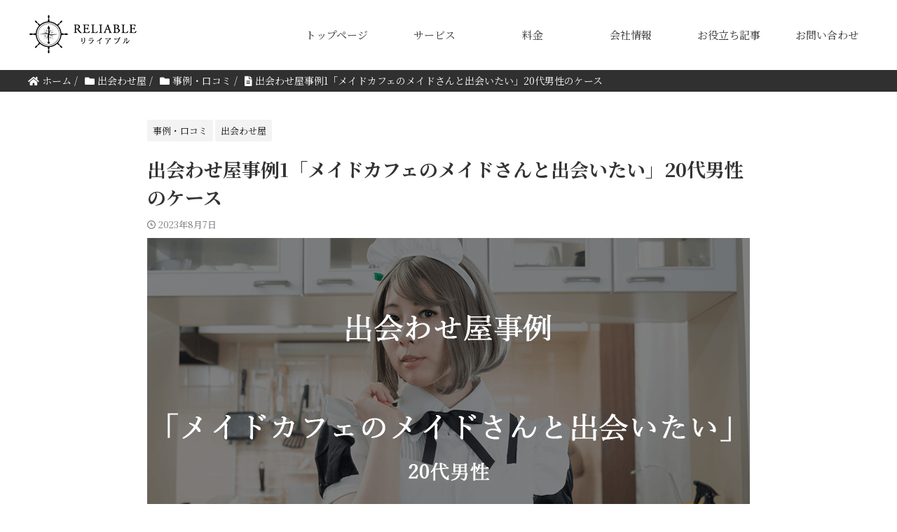

--- FILE ---
content_type: text/html; charset=UTF-8
request_url: https://office-reliable.jp/encounter/20230807/2360
body_size: 16659
content:

<!DOCTYPE html>
<!--[if lt IE 7]>
<html class="ie6" lang="ja"> <![endif]-->
<!--[if IE 7]>
<html class="i7" lang="ja"> <![endif]-->
<!--[if IE 8]>
<html class="ie" lang="ja"> <![endif]-->
<!--[if gt IE 8]><!-->
<html lang="ja" class="s-navi-right s-navi-search-overlay ">
<!--<![endif]-->

<head prefix="og: http://ogp.me/ns# fb: http://ogp.me/ns/fb# article: http://ogp.me/ns/article#">
<script type="application/ld+json">
{
  "@context": "https://schema.org",
  "@type": "LocalBusiness",
  "name": "別れさせ屋リライアブル",
  "image": "",
  "@id": "",
  "url": "https://www.office-reliable.jp/",
  "telephone": "0120-978-149",
  "address": {
    "@type": "PostalAddress",
    "streetAddress": "足立区千住１丁目4番地1号 東京芸術センター 10階",
    "addressLocality": "東京都",
    "postalCode": "120-0034",
    "addressCountry": "JP"
  },
  "geo": {
    "@type": "GeoCoordinates",
    "latitude": 35.7469392,
    "longitude": 139.8005997
  },
  "openingHoursSpecification": {
    "@type": "OpeningHoursSpecification",
    "dayOfWeek": [
      "Monday",
      "Tuesday",
      "Thursday",
      "Wednesday",
      "Friday",
      "Saturday",
      "Sunday"
    ],
    "opens": "10:00",
    "closes": "24:00"
  } 
}
</script>
		<meta charset="UTF-8">
	<meta name="viewport" content="width=device-width,initial-scale=1.0,user-scalable=no,viewport-fit=cover">
	<meta name="format-detection" content="telephone=no">
	<meta name="referrer" content="no-referrer-when-downgrade" />

	
	<link rel="alternate" type="application/rss+xml" title="別れさせ屋リライアブル RSS Feed" href="https://office-reliable.jp/feed" />
	<link rel="pingback" href="https://office-reliable.jp/xmlrpc.php">
	<!--[if lt IE 9]>
		<script src="https://office-reliable.jp/wp-content/themes/affinger/js/html5shiv.js"></script>
		<![endif]-->
		<meta name='robots' content='max-image-preview:large' />
<title>出会わせ屋事例1「メイドカフェのメイドさんと出会いたい」20代男性のケース｜出会わせ屋リライアブル</title>
<link rel='dns-prefetch' href='//ajax.googleapis.com' />
<script type="text/javascript">
window._wpemojiSettings = {"baseUrl":"https:\/\/s.w.org\/images\/core\/emoji\/14.0.0\/72x72\/","ext":".png","svgUrl":"https:\/\/s.w.org\/images\/core\/emoji\/14.0.0\/svg\/","svgExt":".svg","source":{"concatemoji":"https:\/\/office-reliable.jp\/wp-includes\/js\/wp-emoji-release.min.js?ver=6.3.1"}};
/*! This file is auto-generated */
!function(i,n){var o,s,e;function c(e){try{var t={supportTests:e,timestamp:(new Date).valueOf()};sessionStorage.setItem(o,JSON.stringify(t))}catch(e){}}function p(e,t,n){e.clearRect(0,0,e.canvas.width,e.canvas.height),e.fillText(t,0,0);var t=new Uint32Array(e.getImageData(0,0,e.canvas.width,e.canvas.height).data),r=(e.clearRect(0,0,e.canvas.width,e.canvas.height),e.fillText(n,0,0),new Uint32Array(e.getImageData(0,0,e.canvas.width,e.canvas.height).data));return t.every(function(e,t){return e===r[t]})}function u(e,t,n){switch(t){case"flag":return n(e,"\ud83c\udff3\ufe0f\u200d\u26a7\ufe0f","\ud83c\udff3\ufe0f\u200b\u26a7\ufe0f")?!1:!n(e,"\ud83c\uddfa\ud83c\uddf3","\ud83c\uddfa\u200b\ud83c\uddf3")&&!n(e,"\ud83c\udff4\udb40\udc67\udb40\udc62\udb40\udc65\udb40\udc6e\udb40\udc67\udb40\udc7f","\ud83c\udff4\u200b\udb40\udc67\u200b\udb40\udc62\u200b\udb40\udc65\u200b\udb40\udc6e\u200b\udb40\udc67\u200b\udb40\udc7f");case"emoji":return!n(e,"\ud83e\udef1\ud83c\udffb\u200d\ud83e\udef2\ud83c\udfff","\ud83e\udef1\ud83c\udffb\u200b\ud83e\udef2\ud83c\udfff")}return!1}function f(e,t,n){var r="undefined"!=typeof WorkerGlobalScope&&self instanceof WorkerGlobalScope?new OffscreenCanvas(300,150):i.createElement("canvas"),a=r.getContext("2d",{willReadFrequently:!0}),o=(a.textBaseline="top",a.font="600 32px Arial",{});return e.forEach(function(e){o[e]=t(a,e,n)}),o}function t(e){var t=i.createElement("script");t.src=e,t.defer=!0,i.head.appendChild(t)}"undefined"!=typeof Promise&&(o="wpEmojiSettingsSupports",s=["flag","emoji"],n.supports={everything:!0,everythingExceptFlag:!0},e=new Promise(function(e){i.addEventListener("DOMContentLoaded",e,{once:!0})}),new Promise(function(t){var n=function(){try{var e=JSON.parse(sessionStorage.getItem(o));if("object"==typeof e&&"number"==typeof e.timestamp&&(new Date).valueOf()<e.timestamp+604800&&"object"==typeof e.supportTests)return e.supportTests}catch(e){}return null}();if(!n){if("undefined"!=typeof Worker&&"undefined"!=typeof OffscreenCanvas&&"undefined"!=typeof URL&&URL.createObjectURL&&"undefined"!=typeof Blob)try{var e="postMessage("+f.toString()+"("+[JSON.stringify(s),u.toString(),p.toString()].join(",")+"));",r=new Blob([e],{type:"text/javascript"}),a=new Worker(URL.createObjectURL(r),{name:"wpTestEmojiSupports"});return void(a.onmessage=function(e){c(n=e.data),a.terminate(),t(n)})}catch(e){}c(n=f(s,u,p))}t(n)}).then(function(e){for(var t in e)n.supports[t]=e[t],n.supports.everything=n.supports.everything&&n.supports[t],"flag"!==t&&(n.supports.everythingExceptFlag=n.supports.everythingExceptFlag&&n.supports[t]);n.supports.everythingExceptFlag=n.supports.everythingExceptFlag&&!n.supports.flag,n.DOMReady=!1,n.readyCallback=function(){n.DOMReady=!0}}).then(function(){return e}).then(function(){var e;n.supports.everything||(n.readyCallback(),(e=n.source||{}).concatemoji?t(e.concatemoji):e.wpemoji&&e.twemoji&&(t(e.twemoji),t(e.wpemoji)))}))}((window,document),window._wpemojiSettings);
</script>
<style type="text/css">
img.wp-smiley,
img.emoji {
	display: inline !important;
	border: none !important;
	box-shadow: none !important;
	height: 1em !important;
	width: 1em !important;
	margin: 0 0.07em !important;
	vertical-align: -0.1em !important;
	background: none !important;
	padding: 0 !important;
}
</style>
	<link rel='stylesheet' id='wp-block-library-css' href='https://office-reliable.jp/wp-includes/css/dist/block-library/style.min.css?ver=6.3.1' type='text/css' media='all' />
<style id='classic-theme-styles-inline-css' type='text/css'>
/*! This file is auto-generated */
.wp-block-button__link{color:#fff;background-color:#32373c;border-radius:9999px;box-shadow:none;text-decoration:none;padding:calc(.667em + 2px) calc(1.333em + 2px);font-size:1.125em}.wp-block-file__button{background:#32373c;color:#fff;text-decoration:none}
</style>
<style id='global-styles-inline-css' type='text/css'>
body{--wp--preset--color--black: #000000;--wp--preset--color--cyan-bluish-gray: #abb8c3;--wp--preset--color--white: #ffffff;--wp--preset--color--pale-pink: #f78da7;--wp--preset--color--vivid-red: #cf2e2e;--wp--preset--color--luminous-vivid-orange: #ff6900;--wp--preset--color--luminous-vivid-amber: #fcb900;--wp--preset--color--light-green-cyan: #eefaff;--wp--preset--color--vivid-green-cyan: #00d084;--wp--preset--color--pale-cyan-blue: #1DA1F2;--wp--preset--color--vivid-cyan-blue: #1877f2;--wp--preset--color--vivid-purple: #9b51e0;--wp--preset--color--soft-red: #e92f3d;--wp--preset--color--light-grayish-red: #fdf0f2;--wp--preset--color--vivid-yellow: #ffc107;--wp--preset--color--very-pale-yellow: #fffde7;--wp--preset--color--very-light-gray: #fafafa;--wp--preset--color--very-dark-gray: #313131;--wp--preset--color--original-color-a: #00B900;--wp--preset--color--original-color-b: #f4fff4;--wp--preset--color--original-color-c: #F3E5F5;--wp--preset--color--original-color-d: #9E9D24;--wp--preset--gradient--vivid-cyan-blue-to-vivid-purple: linear-gradient(135deg,rgba(6,147,227,1) 0%,rgb(155,81,224) 100%);--wp--preset--gradient--light-green-cyan-to-vivid-green-cyan: linear-gradient(135deg,rgb(122,220,180) 0%,rgb(0,208,130) 100%);--wp--preset--gradient--luminous-vivid-amber-to-luminous-vivid-orange: linear-gradient(135deg,rgba(252,185,0,1) 0%,rgba(255,105,0,1) 100%);--wp--preset--gradient--luminous-vivid-orange-to-vivid-red: linear-gradient(135deg,rgba(255,105,0,1) 0%,rgb(207,46,46) 100%);--wp--preset--gradient--very-light-gray-to-cyan-bluish-gray: linear-gradient(135deg,rgb(238,238,238) 0%,rgb(169,184,195) 100%);--wp--preset--gradient--cool-to-warm-spectrum: linear-gradient(135deg,rgb(74,234,220) 0%,rgb(151,120,209) 20%,rgb(207,42,186) 40%,rgb(238,44,130) 60%,rgb(251,105,98) 80%,rgb(254,248,76) 100%);--wp--preset--gradient--blush-light-purple: linear-gradient(135deg,rgb(255,206,236) 0%,rgb(152,150,240) 100%);--wp--preset--gradient--blush-bordeaux: linear-gradient(135deg,rgb(254,205,165) 0%,rgb(254,45,45) 50%,rgb(107,0,62) 100%);--wp--preset--gradient--luminous-dusk: linear-gradient(135deg,rgb(255,203,112) 0%,rgb(199,81,192) 50%,rgb(65,88,208) 100%);--wp--preset--gradient--pale-ocean: linear-gradient(135deg,rgb(255,245,203) 0%,rgb(182,227,212) 50%,rgb(51,167,181) 100%);--wp--preset--gradient--electric-grass: linear-gradient(135deg,rgb(202,248,128) 0%,rgb(113,206,126) 100%);--wp--preset--gradient--midnight: linear-gradient(135deg,rgb(2,3,129) 0%,rgb(40,116,252) 100%);--wp--preset--font-size--small: 0.9px;--wp--preset--font-size--medium: 20px;--wp--preset--font-size--large: 1.5px;--wp--preset--font-size--x-large: 42px;--wp--preset--font-size--st-regular: 1px;--wp--preset--font-size--huge: 3px;--wp--preset--spacing--20: 0.44rem;--wp--preset--spacing--30: 0.67rem;--wp--preset--spacing--40: 1rem;--wp--preset--spacing--50: 1.5rem;--wp--preset--spacing--60: 2.25rem;--wp--preset--spacing--70: 3.38rem;--wp--preset--spacing--80: 5.06rem;--wp--preset--shadow--natural: 6px 6px 9px rgba(0, 0, 0, 0.2);--wp--preset--shadow--deep: 12px 12px 50px rgba(0, 0, 0, 0.4);--wp--preset--shadow--sharp: 6px 6px 0px rgba(0, 0, 0, 0.2);--wp--preset--shadow--outlined: 6px 6px 0px -3px rgba(255, 255, 255, 1), 6px 6px rgba(0, 0, 0, 1);--wp--preset--shadow--crisp: 6px 6px 0px rgba(0, 0, 0, 1);}:where(.is-layout-flex){gap: 0.5em;}:where(.is-layout-grid){gap: 0.5em;}body .is-layout-flow > .alignleft{float: left;margin-inline-start: 0;margin-inline-end: 2em;}body .is-layout-flow > .alignright{float: right;margin-inline-start: 2em;margin-inline-end: 0;}body .is-layout-flow > .aligncenter{margin-left: auto !important;margin-right: auto !important;}body .is-layout-constrained > .alignleft{float: left;margin-inline-start: 0;margin-inline-end: 2em;}body .is-layout-constrained > .alignright{float: right;margin-inline-start: 2em;margin-inline-end: 0;}body .is-layout-constrained > .aligncenter{margin-left: auto !important;margin-right: auto !important;}body .is-layout-constrained > :where(:not(.alignleft):not(.alignright):not(.alignfull)){max-width: var(--wp--style--global--content-size);margin-left: auto !important;margin-right: auto !important;}body .is-layout-constrained > .alignwide{max-width: var(--wp--style--global--wide-size);}body .is-layout-flex{display: flex;}body .is-layout-flex{flex-wrap: wrap;align-items: center;}body .is-layout-flex > *{margin: 0;}body .is-layout-grid{display: grid;}body .is-layout-grid > *{margin: 0;}:where(.wp-block-columns.is-layout-flex){gap: 2em;}:where(.wp-block-columns.is-layout-grid){gap: 2em;}:where(.wp-block-post-template.is-layout-flex){gap: 1.25em;}:where(.wp-block-post-template.is-layout-grid){gap: 1.25em;}.has-black-color{color: var(--wp--preset--color--black) !important;}.has-cyan-bluish-gray-color{color: var(--wp--preset--color--cyan-bluish-gray) !important;}.has-white-color{color: var(--wp--preset--color--white) !important;}.has-pale-pink-color{color: var(--wp--preset--color--pale-pink) !important;}.has-vivid-red-color{color: var(--wp--preset--color--vivid-red) !important;}.has-luminous-vivid-orange-color{color: var(--wp--preset--color--luminous-vivid-orange) !important;}.has-luminous-vivid-amber-color{color: var(--wp--preset--color--luminous-vivid-amber) !important;}.has-light-green-cyan-color{color: var(--wp--preset--color--light-green-cyan) !important;}.has-vivid-green-cyan-color{color: var(--wp--preset--color--vivid-green-cyan) !important;}.has-pale-cyan-blue-color{color: var(--wp--preset--color--pale-cyan-blue) !important;}.has-vivid-cyan-blue-color{color: var(--wp--preset--color--vivid-cyan-blue) !important;}.has-vivid-purple-color{color: var(--wp--preset--color--vivid-purple) !important;}.has-black-background-color{background-color: var(--wp--preset--color--black) !important;}.has-cyan-bluish-gray-background-color{background-color: var(--wp--preset--color--cyan-bluish-gray) !important;}.has-white-background-color{background-color: var(--wp--preset--color--white) !important;}.has-pale-pink-background-color{background-color: var(--wp--preset--color--pale-pink) !important;}.has-vivid-red-background-color{background-color: var(--wp--preset--color--vivid-red) !important;}.has-luminous-vivid-orange-background-color{background-color: var(--wp--preset--color--luminous-vivid-orange) !important;}.has-luminous-vivid-amber-background-color{background-color: var(--wp--preset--color--luminous-vivid-amber) !important;}.has-light-green-cyan-background-color{background-color: var(--wp--preset--color--light-green-cyan) !important;}.has-vivid-green-cyan-background-color{background-color: var(--wp--preset--color--vivid-green-cyan) !important;}.has-pale-cyan-blue-background-color{background-color: var(--wp--preset--color--pale-cyan-blue) !important;}.has-vivid-cyan-blue-background-color{background-color: var(--wp--preset--color--vivid-cyan-blue) !important;}.has-vivid-purple-background-color{background-color: var(--wp--preset--color--vivid-purple) !important;}.has-black-border-color{border-color: var(--wp--preset--color--black) !important;}.has-cyan-bluish-gray-border-color{border-color: var(--wp--preset--color--cyan-bluish-gray) !important;}.has-white-border-color{border-color: var(--wp--preset--color--white) !important;}.has-pale-pink-border-color{border-color: var(--wp--preset--color--pale-pink) !important;}.has-vivid-red-border-color{border-color: var(--wp--preset--color--vivid-red) !important;}.has-luminous-vivid-orange-border-color{border-color: var(--wp--preset--color--luminous-vivid-orange) !important;}.has-luminous-vivid-amber-border-color{border-color: var(--wp--preset--color--luminous-vivid-amber) !important;}.has-light-green-cyan-border-color{border-color: var(--wp--preset--color--light-green-cyan) !important;}.has-vivid-green-cyan-border-color{border-color: var(--wp--preset--color--vivid-green-cyan) !important;}.has-pale-cyan-blue-border-color{border-color: var(--wp--preset--color--pale-cyan-blue) !important;}.has-vivid-cyan-blue-border-color{border-color: var(--wp--preset--color--vivid-cyan-blue) !important;}.has-vivid-purple-border-color{border-color: var(--wp--preset--color--vivid-purple) !important;}.has-vivid-cyan-blue-to-vivid-purple-gradient-background{background: var(--wp--preset--gradient--vivid-cyan-blue-to-vivid-purple) !important;}.has-light-green-cyan-to-vivid-green-cyan-gradient-background{background: var(--wp--preset--gradient--light-green-cyan-to-vivid-green-cyan) !important;}.has-luminous-vivid-amber-to-luminous-vivid-orange-gradient-background{background: var(--wp--preset--gradient--luminous-vivid-amber-to-luminous-vivid-orange) !important;}.has-luminous-vivid-orange-to-vivid-red-gradient-background{background: var(--wp--preset--gradient--luminous-vivid-orange-to-vivid-red) !important;}.has-very-light-gray-to-cyan-bluish-gray-gradient-background{background: var(--wp--preset--gradient--very-light-gray-to-cyan-bluish-gray) !important;}.has-cool-to-warm-spectrum-gradient-background{background: var(--wp--preset--gradient--cool-to-warm-spectrum) !important;}.has-blush-light-purple-gradient-background{background: var(--wp--preset--gradient--blush-light-purple) !important;}.has-blush-bordeaux-gradient-background{background: var(--wp--preset--gradient--blush-bordeaux) !important;}.has-luminous-dusk-gradient-background{background: var(--wp--preset--gradient--luminous-dusk) !important;}.has-pale-ocean-gradient-background{background: var(--wp--preset--gradient--pale-ocean) !important;}.has-electric-grass-gradient-background{background: var(--wp--preset--gradient--electric-grass) !important;}.has-midnight-gradient-background{background: var(--wp--preset--gradient--midnight) !important;}.has-small-font-size{font-size: var(--wp--preset--font-size--small) !important;}.has-medium-font-size{font-size: var(--wp--preset--font-size--medium) !important;}.has-large-font-size{font-size: var(--wp--preset--font-size--large) !important;}.has-x-large-font-size{font-size: var(--wp--preset--font-size--x-large) !important;}
.wp-block-navigation a:where(:not(.wp-element-button)){color: inherit;}
:where(.wp-block-post-template.is-layout-flex){gap: 1.25em;}:where(.wp-block-post-template.is-layout-grid){gap: 1.25em;}
:where(.wp-block-columns.is-layout-flex){gap: 2em;}:where(.wp-block-columns.is-layout-grid){gap: 2em;}
.wp-block-pullquote{font-size: 1.5em;line-height: 1.6;}
</style>
<link rel='stylesheet' id='toc-screen-css' href='https://office-reliable.jp/wp-content/plugins/table-of-contents-plus/screen.min.css?ver=2411.1' type='text/css' media='all' />
<style id='toc-screen-inline-css' type='text/css'>
div#toc_container {width: 75%;}div#toc_container ul li {font-size: 90%;}
</style>
<link rel='stylesheet' id='module-css' href='https://office-reliable.jp/wp-content/themes/affinger-child-2/css/module.css?ver=1.0' type='text/css' media='' />
<link rel='stylesheet' id='web-css' href='https://office-reliable.jp/wp-content/themes/affinger-child-2/css/web.css?ver=1.0' type='text/css' media='' />
<link rel='stylesheet' id='single-css' href='https://office-reliable.jp/wp-content/themes/affinger-child-2/css/single.css?ver=1.0' type='text/css' media='' />
<link rel='stylesheet' id='lp-css' href='https://office-reliable.jp/wp-content/themes/affinger-child-2/css/lp.css?ver=1.0' type='text/css' media='' />
<link rel='stylesheet' id='custom-css' href='https://office-reliable.jp/wp-content/themes/affinger-child-2/css/custom.css?ver=1.0' type='text/css' media='' />
<link rel='stylesheet' id='normalize-css' href='https://office-reliable.jp/wp-content/themes/affinger/css/normalize.css?ver=1.5.9' type='text/css' media='all' />
<link rel='stylesheet' id='font-awesome-css' href='https://office-reliable.jp/wp-content/themes/affinger/css/fontawesome/css/font-awesome.min.css?ver=4.7.0' type='text/css' media='all' />
<link rel='stylesheet' id='font-awesome-animation-css' href='https://office-reliable.jp/wp-content/themes/affinger/css/fontawesome/css/font-awesome-animation.min.css?ver=6.3.1' type='text/css' media='all' />
<link rel='stylesheet' id='st_svg-css' href='https://office-reliable.jp/wp-content/themes/affinger/st_svg/style.css?ver=6.3.1' type='text/css' media='all' />
<link rel='stylesheet' id='slick-css' href='https://office-reliable.jp/wp-content/themes/affinger/vendor/slick/slick.css?ver=1.8.0' type='text/css' media='all' />
<link rel='stylesheet' id='slick-theme-css' href='https://office-reliable.jp/wp-content/themes/affinger/vendor/slick/slick-theme.css?ver=1.8.0' type='text/css' media='all' />
<link rel='stylesheet' id='fonts-googleapis-custom-css' href='https://fonts.googleapis.com/css?family=Noto+Serif+JP%3A400%2C700&#038;ver=6.3.1#038;display=swap&#038;subset=japanese' type='text/css' media='all' />
<link rel='stylesheet' id='style-css' href='https://office-reliable.jp/wp-content/themes/affinger/style.css?ver=6.3.1' type='text/css' media='all' />
<link rel='stylesheet' id='child-style-css' href='https://office-reliable.jp/wp-content/themes/affinger-child-2/style.css?ver=6.3.1' type='text/css' media='all' />
<link rel='stylesheet' id='st-themecss-css' href='https://office-reliable.jp/wp-content/themes/affinger/st-themecss-loader.php?ver=6.3.1' type='text/css' media='all' />
<script type='text/javascript' src='//ajax.googleapis.com/ajax/libs/jquery/1.11.3/jquery.min.js?ver=1.11.3' id='jquery-js'></script>
<script type='text/javascript' src='https://office-reliable.jp/wp-content/themes/affinger/js/smoothscroll.js?ver=6.3.1' id='smoothscroll-js'></script>
<link rel="https://api.w.org/" href="https://office-reliable.jp/wp-json/" /><link rel="alternate" type="application/json" href="https://office-reliable.jp/wp-json/wp/v2/posts/2360" /><link rel='shortlink' href='https://office-reliable.jp/?p=2360' />
<link rel="alternate" type="application/json+oembed" href="https://office-reliable.jp/wp-json/oembed/1.0/embed?url=https%3A%2F%2Foffice-reliable.jp%2Fencounter%2F20230807%2F2360" />
<link rel="alternate" type="text/xml+oembed" href="https://office-reliable.jp/wp-json/oembed/1.0/embed?url=https%3A%2F%2Foffice-reliable.jp%2Fencounter%2F20230807%2F2360&#038;format=xml" />
<meta name="robots" content="index, follow" />
<meta name="keywords" content="出会わせ屋 事例">
<meta name="description" content="「メイドカフェのメイドさんと出会いたい」という方のご依頼事例を紹介しています。">
<meta name="thumbnail" content="https://office-reliable.jp/wp-content/uploads/encounter-case1.png">
<link rel="stylesheet" href="https://use.fontawesome.com/releases/v5.15.4/css/all.css" integrity="sha384-DyZ88mC6Up2uqS4h/KRgHuoeGwBcD4Ng9SiP4dIRy0EXTlnuz47vAwmeGwVChigm" crossorigin="anonymous">

<!-- Google Tag Manager -->
<script>(function(w,d,s,l,i){w[l]=w[l]||[];w[l].push({'gtm.start':
new Date().getTime(),event:'gtm.js'});var f=d.getElementsByTagName(s)[0],
j=d.createElement(s),dl=l!='dataLayer'?'&l='+l:'';j.async=true;j.src=
'https://www.googletagmanager.com/gtm.js?id='+i+dl;f.parentNode.insertBefore(j,f);
})(window,document,'script','dataLayer','GTM-NSH27H9');</script>
<!-- End Google Tag Manager -->
<meta name="google-site-verification" content="70Im7PlBujnCJxq0gKVKfk35G-fT79K1d_V4aR2i8cE" />
<link rel="canonical" href="https://office-reliable.jp/encounter/20230807/2360" />
<link rel="icon" href="https://office-reliable.jp/wp-content/uploads/cropped-ae46b1f460ee46f789c27b264a6cb421-32x32.png" sizes="32x32" />
<link rel="icon" href="https://office-reliable.jp/wp-content/uploads/cropped-ae46b1f460ee46f789c27b264a6cb421-192x192.png" sizes="192x192" />
<link rel="apple-touch-icon" href="https://office-reliable.jp/wp-content/uploads/cropped-ae46b1f460ee46f789c27b264a6cb421-180x180.png" />
<meta name="msapplication-TileImage" content="https://office-reliable.jp/wp-content/uploads/cropped-ae46b1f460ee46f789c27b264a6cb421-270x270.png" />
	
<!-- OGP -->

<meta property="og:type" content="article">
<meta property="og:title" content="出会わせ屋事例1「メイドカフェのメイドさんと出会いたい」20代男性のケース">
<meta property="og:url" content="https://office-reliable.jp/encounter/20230807/2360">
<meta property="og:description" content="出会わせ屋リライアブル 成功率を重視 経験豊富な熟練の工作員が対応 実働回数を保証 出会わせ屋サービスの詳細を見る 電話で無料相談をする LINEで無料相談をする">
<meta property="og:site_name" content="別れさせ屋リライアブル">
<meta property="og:image" content="https://office-reliable.jp/wp-content/uploads/encounter-case1.png">


	<meta property="article:published_time" content="2023-08-07T14:59:35+09:00" />
		<meta property="article:author" content="ikeda" />

<!-- /OGP -->
	


<script>
	(function (window, document, $, undefined) {
		'use strict';

		var SlideBox = (function () {
			/**
			 * @param $element
			 *
			 * @constructor
			 */
			function SlideBox($element) {
				this._$element = $element;
			}

			SlideBox.prototype.$content = function () {
				return this._$element.find('[data-st-slidebox-content]');
			};

			SlideBox.prototype.$toggle = function () {
				return this._$element.find('[data-st-slidebox-toggle]');
			};

			SlideBox.prototype.$icon = function () {
				return this._$element.find('[data-st-slidebox-icon]');
			};

			SlideBox.prototype.$text = function () {
				return this._$element.find('[data-st-slidebox-text]');
			};

			SlideBox.prototype.is_expanded = function () {
				return !!(this._$element.filter('[data-st-slidebox-expanded="true"]').length);
			};

			SlideBox.prototype.expand = function () {
				var self = this;

				this.$content().slideDown()
					.promise()
					.then(function () {
						var $icon = self.$icon();
						var $text = self.$text();

						$icon.removeClass($icon.attr('data-st-slidebox-icon-collapsed'))
							.addClass($icon.attr('data-st-slidebox-icon-expanded'))

						$text.text($text.attr('data-st-slidebox-text-expanded'))

						self._$element.removeClass('is-collapsed')
							.addClass('is-expanded');

						self._$element.attr('data-st-slidebox-expanded', 'true');
					});
			};

			SlideBox.prototype.collapse = function () {
				var self = this;

				this.$content().slideUp()
					.promise()
					.then(function () {
						var $icon = self.$icon();
						var $text = self.$text();

						$icon.removeClass($icon.attr('data-st-slidebox-icon-expanded'))
							.addClass($icon.attr('data-st-slidebox-icon-collapsed'))

						$text.text($text.attr('data-st-slidebox-text-collapsed'))

						self._$element.removeClass('is-expanded')
							.addClass('is-collapsed');

						self._$element.attr('data-st-slidebox-expanded', 'false');
					});
			};

			SlideBox.prototype.toggle = function () {
				if (this.is_expanded()) {
					this.collapse();
				} else {
					this.expand();
				}
			};

			SlideBox.prototype.add_event_listeners = function () {
				var self = this;

				this.$toggle().on('click', function (event) {
					self.toggle();
				});
			};

			SlideBox.prototype.initialize = function () {
				this.add_event_listeners();
			};

			return SlideBox;
		}());

		function on_ready() {
			var slideBoxes = [];

			$('[data-st-slidebox]').each(function () {
				var $element = $(this);
				var slideBox = new SlideBox($element);

				slideBoxes.push(slideBox);

				slideBox.initialize();
			});

			return slideBoxes;
		}

		$(on_ready);
	}(window, window.document, jQuery));
</script>

	<script>
		jQuery(function(){
		jQuery('.post h2:not([class^="is-style-st-heading-custom-"]):not([class*=" is-style-st-heading-custom-"]):not(.st-css-no2) , .h2modoki').wrapInner('<span class="st-dash-design"></span>');
		})
	</script>

<script>
	jQuery(function(){
		jQuery("#toc_container:not(:has(ul ul))").addClass("only-toc");
		jQuery(".st-ac-box ul:has(.cat-item)").each(function(){
			jQuery(this).addClass("st-ac-cat");
		});
	});
</script>

<script>
	jQuery(function(){
						jQuery('.st-star').parent('.rankh4').css('padding-bottom','5px'); // スターがある場合のランキング見出し調整
	});
</script>



	<script>
		$(function() {
			$('.is-style-st-paragraph-kaiwa').wrapInner('<span class="st-paragraph-kaiwa-text">');
		});
	</script>

	<script>
		$(function() {
			$('.is-style-st-paragraph-kaiwa-b').wrapInner('<span class="st-paragraph-kaiwa-text">');
		});
	</script>

<script>
	/* 段落スタイルを調整 */
	$(function() {
		$( '[class^="is-style-st-paragraph-"],[class*=" is-style-st-paragraph-"]' ).wrapInner( '<span class="st-noflex"></span>' );
	});
</script>

	</head>

<body class="post-template-default single single-post postid-2360 single-format-standard not-front-page">
		<div id="st-ami">
		<div id="wrapper" class="colum1">
			<div id="wrapper-in">
				
<header id="">
	<div id="header-full">
		<div id="headbox-bg">
			<div id="headbox">

					<nav id="s-navi" class="pcnone" data-st-nav data-st-nav-type="normal">
		<dl class="acordion is-active" data-st-nav-primary>
			<dt class="trigger">
				<p class="acordion_button"><span class="op op-menu has-text"><i class="st-fa st-svg-menu"></i></span></p>

				
									<div id="st-mobile-logo"></div>
				
				<!-- 追加メニュー -->
				
				<!-- 追加メニュー2 -->
				
			</dt>

			<dd class="acordion_tree">
				<div class="acordion_tree_content">

					

												<div class="menu-%e3%82%b0%e3%83%ad%e3%83%bc%e3%83%90%e3%83%ab%e3%83%8a%e3%83%93-container"><ul id="menu-%e3%82%b0%e3%83%ad%e3%83%bc%e3%83%90%e3%83%ab%e3%83%8a%e3%83%93" class="menu"><li id="menu-item-2047" class="menu-item menu-item-type-post_type menu-item-object-page menu-item-home menu-item-2047"><a href="https://office-reliable.jp/"><span class="menu-item-label">トップページ</span></a></li>
<li id="menu-item-2120" class="menu-item menu-item-type-custom menu-item-object-custom menu-item-has-children menu-item-2120"><a href="http://office-reliable.jp/break-up/"><span class="menu-item-label">サービス</span></a>
<ul class="sub-menu">
	<li id="menu-item-2048" class="menu-item menu-item-type-post_type menu-item-object-page menu-item-2048"><a href="https://office-reliable.jp/break-up"><span class="menu-item-label">別れさせ屋</span></a></li>
	<li id="menu-item-2117" class="menu-item menu-item-type-post_type menu-item-object-page menu-item-2117"><a href="https://office-reliable.jp/get-back"><span class="menu-item-label">復縁屋</span></a></li>
	<li id="menu-item-2115" class="menu-item menu-item-type-post_type menu-item-object-page menu-item-2115"><a href="https://office-reliable.jp/encounter"><span class="menu-item-label">出会わせ屋</span></a></li>
</ul>
</li>
<li id="menu-item-2119" class="menu-item menu-item-type-custom menu-item-object-custom menu-item-has-children menu-item-2119"><a href="http://office-reliable.jp/break-up/price-break-up"><span class="menu-item-label">料金</span></a>
<ul class="sub-menu">
	<li id="menu-item-2054" class="menu-item menu-item-type-post_type menu-item-object-page menu-item-2054"><a href="https://office-reliable.jp/break-up/price-break-up"><span class="menu-item-label">別れさせ屋料金</span></a></li>
	<li id="menu-item-2118" class="menu-item menu-item-type-post_type menu-item-object-page menu-item-2118"><a href="https://office-reliable.jp/get-back/price-get-back"><span class="menu-item-label">復縁屋料金</span></a></li>
	<li id="menu-item-2116" class="menu-item menu-item-type-post_type menu-item-object-page menu-item-2116"><a href="https://office-reliable.jp/encounter/price-encounter"><span class="menu-item-label">出会わせ屋料金</span></a></li>
</ul>
</li>
<li id="menu-item-2084" class="menu-item menu-item-type-post_type menu-item-object-page menu-item-has-children menu-item-2084"><a href="https://office-reliable.jp/company"><span class="menu-item-label">会社情報</span></a>
<ul class="sub-menu">
	<li id="menu-item-3170" class="menu-item menu-item-type-post_type menu-item-object-page menu-item-3170"><a href="https://office-reliable.jp/scta"><span class="menu-item-label">特定商取引法に基づく表記</span></a></li>
</ul>
</li>
<li id="menu-item-2057" class="menu-item menu-item-type-post_type menu-item-object-page menu-item-2057"><a href="https://office-reliable.jp/blog"><span class="menu-item-label">お役立ち記事</span></a></li>
<li id="menu-item-2122" class="menu-item menu-item-type-post_type menu-item-object-page menu-item-2122"><a href="https://office-reliable.jp/contact"><span class="menu-item-label">お問い合わせ</span></a></li>
</ul></div>						<div class="clear"></div>

					
				</div>
			</dd>

					</dl>

					</nav>

									<div id="header-l">
						
						<div id="st-text-logo">
							
    
		
			<!-- キャプション -->
			
				          		 	 <p class="descr sitenametop">
           		     	           			 </p>
				
			
			<!-- ロゴ又はブログ名 -->
			          		  <p class="sitename"><a href="https://office-reliable.jp/">
              		                    		  <img class="sitename-bottom" alt="別れさせ屋リライアブル" src="http://office-reliable.jp/wp-content/uploads/logo_pc.png" >
               		           		  </a></p>
        				<!-- ロゴ又はブログ名ここまで -->

		
	
						</div>
					</div><!-- /#header-l -->
				
				<div id="header-r" class="smanone">
					
				</div><!-- /#header-r -->

			</div><!-- /#headbox -->
		</div><!-- /#headbox-bg clearfix -->

		
		
		
		
			

<div id="gazou-wide">
			<div id="st-menubox">
			<div id="st-menuwide">
				<nav class="smanone clearfix"><ul id="menu-%e3%82%b0%e3%83%ad%e3%83%bc%e3%83%90%e3%83%ab%e3%83%8a%e3%83%93-1" class="menu"><li class="menu-item menu-item-type-post_type menu-item-object-page menu-item-home menu-item-2047"><a href="https://office-reliable.jp/">トップページ</a></li>
<li class="menu-item menu-item-type-custom menu-item-object-custom menu-item-has-children menu-item-2120"><a href="http://office-reliable.jp/break-up/">サービス</a>
<ul class="sub-menu">
	<li class="menu-item menu-item-type-post_type menu-item-object-page menu-item-2048"><a href="https://office-reliable.jp/break-up">別れさせ屋</a></li>
	<li class="menu-item menu-item-type-post_type menu-item-object-page menu-item-2117"><a href="https://office-reliable.jp/get-back">復縁屋</a></li>
	<li class="menu-item menu-item-type-post_type menu-item-object-page menu-item-2115"><a href="https://office-reliable.jp/encounter">出会わせ屋</a></li>
</ul>
</li>
<li class="menu-item menu-item-type-custom menu-item-object-custom menu-item-has-children menu-item-2119"><a href="http://office-reliable.jp/break-up/price-break-up">料金</a>
<ul class="sub-menu">
	<li class="menu-item menu-item-type-post_type menu-item-object-page menu-item-2054"><a href="https://office-reliable.jp/break-up/price-break-up">別れさせ屋料金</a></li>
	<li class="menu-item menu-item-type-post_type menu-item-object-page menu-item-2118"><a href="https://office-reliable.jp/get-back/price-get-back">復縁屋料金</a></li>
	<li class="menu-item menu-item-type-post_type menu-item-object-page menu-item-2116"><a href="https://office-reliable.jp/encounter/price-encounter">出会わせ屋料金</a></li>
</ul>
</li>
<li class="menu-item menu-item-type-post_type menu-item-object-page menu-item-has-children menu-item-2084"><a href="https://office-reliable.jp/company">会社情報</a>
<ul class="sub-menu">
	<li class="menu-item menu-item-type-post_type menu-item-object-page menu-item-3170"><a href="https://office-reliable.jp/scta">特定商取引法に基づく表記</a></li>
</ul>
</li>
<li class="menu-item menu-item-type-post_type menu-item-object-page menu-item-2057"><a href="https://office-reliable.jp/blog">お役立ち記事</a></li>
<li class="menu-item menu-item-type-post_type menu-item-object-page menu-item-2122"><a href="https://office-reliable.jp/contact">お問い合わせ</a></li>
</ul></nav>			</div>
		</div>
						<div id="st-headerbox">
				<div id="st-header">
				</div>
			</div>
			</div>
	
	</div><!-- #header-full -->

	





</header>

				<div id="content-w">

					
					
	
			<div id="st-header-post-under-box" class="st-header-post-no-data "
		     style="">
			<div class="st-dark-cover">
							</div>
		</div>
	<!--ぱんくず -->
<div id="breadcrumb">
	<ol class="breadcrumb clearfix" itemscope itemtype="https://schema.org/BreadcrumbList" ><li itemscope itemtype="https://schema.org/ListItem" itemprop="itemListElement"><a itemprop="item" href="https://office-reliable.jp"><i class="fa fa-home"></i> <span itemprop="name">ホーム</span></a><meta itemprop="position" content="1"> / </li><li itemscope itemtype="https://schema.org/ListItem" itemprop="itemListElement"><a itemprop="item" href="https://office-reliable.jp/./encounter"><i class="fa fa-folder"></i> <span itemprop="name">出会わせ屋</span></a><meta itemprop="position" content="2"> / </li><li itemscope itemtype="https://schema.org/ListItem" itemprop="itemListElement"><a itemprop="item" href="https://office-reliable.jp/./encounter/case-encounter"><i class="fa fa-folder"></i> <span itemprop="name">事例・口コミ</span></a><meta itemprop="position" content="3"> / </li><li itemscope itemtype="https://schema.org/ListItem" itemprop="itemListElement"><i class="fa fa-file-text"></i> <span itemprop="name">出会わせ屋事例1「メイドカフェのメイドさんと出会いたい」20代男性のケース</span><meta itemprop="position" content="4"></li></ol></div>
<div id="content" class="clearfix">
	<div id="contentInner">
		<main>
			<article>
									<div id="post-2360" class="st-post post-2360 post type-post status-publish format-standard has-post-thumbnail hentry category-case-encounter category-encounter">
					
						
						
						


						<!--ループ開始 -->
													
																																					<p class="st-catgroup">
											<a href="https://office-reliable.jp/./encounter/case-encounter" title="View all posts in 事例・口コミ" rel="category tag"><span class="catname st-catid27">事例・口コミ</span></a> <a href="https://office-reliable.jp/./encounter" title="View all posts in 出会わせ屋" rel="category tag"><span class="catname st-catid12">出会わせ屋</span></a>										</p>
									
									<h1 class="entry-title">出会わせ屋事例1「メイドカフェのメイドさんと出会いたい」20代男性のケース</h1>

										<div class="blogbox ">
		<p><span class="kdate">
								<i class="st-fa st-svg-clock-o"></i><time class="updated" datetime="2023-08-07T14:59:35+0900">2023年8月7日</time>
						</span></p>
	</div>
								
								
								
								<div class="mainbox">
									<div id="nocopy" >
										<!-- コピー禁止エリアここから -->
																						<div class=" st-eyecatch-under">

					<img width="860" height="530" src="https://office-reliable.jp/wp-content/uploads/encounter-case1.png" class="attachment-full size-full wp-post-image" alt="出会わせ屋事例1「メイドカフェのメイドさんと出会いたい」20代男性のケース" decoding="async" fetchpriority="high" />
		
	</div>
										
										
										
										<div class="entry-content">
											
<!--記事上CTA-->
<div id="cta__toc">
  <div class="toc__area">
  <div class="toc__area-img">
    <img src="https://www.office-reliable.jp/wp-content/uploads/feature_1-1.jpg">
  </div>      
  <div class="toc__area__text">
  <div class="toc__area__text-title">
  出会い のお悩みを解決
   </div>      
  <div class="toc__area__text-caption">
    <p>出会わせ屋リライアブルでは「出会いたい」「付き合いたい」というお悩みを解決します。</p>
<ul>
<li>芸能人と出会いたい</li><li>同級生と再会したい</li><li>カフェの店員さんと出会いたいなど</li>
</ul>
  </div>      
  <div class="toc__area__text-btn">
    <a href="https://www.office-reliable.jp/encounter" class="toc__area__text-btn-site">出会わせ屋 のサービス詳細を見る</a>        
  </div>      
  </div>      
  </div>  
</div>

<div id="toc_container" class="no_bullets"><p class="toc_title">目次</p><ul class="toc_list"><li><a href="#i">依頼者</a></li><li><a href="#i-2">依頼内容</a></li><li><a href="#i-3">依頼背景</a></li><li><a href="#i-4">工作内容</a></li><li><a href="#i-5">工作結果</a></li><li><a href="#i-6">工作料金</a><ul><li><a href="#STANDARD_PLAN">STANDARD PLAN</a></li></ul></li></ul></div>
<h2><span id="i">依頼者</span></h2>
<p>20代男性</p>
<h2><span id="i-2">依頼内容</span></h2>
<p>メイドカフェのメイドさんと出会いたい</p>
<h2><span id="i-3">依頼背景</span></h2>
<p>よく足を運ぶメイドカフェのお気に入りのメイドさんとプライベートでも仲良くなりたいとのこと。</p>
<h2><span id="i-4">工作内容</span></h2>
<p>まずはメイドさんの調査を行い、メイドさんに対して女性工作員を接触させ、友人関係を構築。</p>
<p>その後、タイミングを見て依頼者様を合コンに呼び出し、その場で連絡先交換を行いグループを作成。</p>
<p>いわゆるイツメンを作りだし2人を近づけていくことに成功。</p>
<div class="st-mybox  has-title st-mybox-class st-title-under" style="background:#FAFAFA;border-color:#ff0000;border-width:0px;border-radius:5px;margin: 25px 0 25px 0;"><p class="st-mybox-title" style="color:#727272;font-weight:bold;text-shadow: #fff 3px 0px 0px, #fff 2.83487px 0.981584px 0px, #fff 2.35766px 1.85511px 0px, #fff 1.62091px 2.52441px 0px, #fff 0.705713px 2.91581px 0px, #fff -0.287171px 2.98622px 0px, #fff -1.24844px 2.72789px 0px, #fff -2.07227px 2.16926px 0px, #fff -2.66798px 1.37182px 0px, #fff -2.96998px 0.42336px 0px, #fff -2.94502px -0.571704px 0px, #fff -2.59586px -1.50383px 0px, #fff -1.96093px -2.27041px 0px, #fff -1.11013px -2.78704px 0px, #fff -0.137119px -2.99686px 0px, #fff 0.850987px -2.87677px 0px, #fff 1.74541px -2.43999px 0px, #fff 2.44769px -1.73459px 0px, #fff 2.88051px -0.838246px 0px;background: linear-gradient(0deg,#FAFAFA 0%,#FAFAFA 55%,rgba(0,0,0,0) 55%,rgba(0,0,0,0) 100%);"><i class="st-fa st-svg-file-text-o st-css-no" aria-hidden="true"></i>参考</p><div class="st-in-mybox">
<p>メイドカフェの店員さんの場合、自分で後をつけて調査をしようと考える方もいるかもしれませんが、ストーカー規制法に抵触する恐れがあります。相手にバレてしまうと印象的には最悪になりかねないため、当社のような探偵に依頼をするのが安心です。</p>
</div></div>
<h2><span id="i-5">工作結果</span></h2>
<p>工作を実施した結果、メイドさんとプライベートな関係を築くことに成功しました。</p>
<h2><span id="i-6">工作料金</span></h2>
<div class="case__price">
<h3><span id="STANDARD_PLAN">STANDARD PLAN</span></h3>
<p><span class="case__price-label">総額</span><span class="case__price-price">125</span><span class="case__price-price2">万円～（税込）</span></p>
<div class="case__price-detail">実働単価15万円×7回+成功報酬20万円</div>
</div>
<p><a href="https://office-reliable.jp/encounter/price-encounter/" data-wplink-url-error="true">出会わせ屋の料金プラン詳細を見る</a></p>



<div class="bg3">
<div class="bg__inner">
<div class="cta01">
<div class="cta01__contents__catch">
<p class="cta01__contents__catch-5">出会わせ屋リライアブル</p>
<p class="cta01__contents__catch-2">成功率を重視</p>
<ul class="cta01__contents__list">
<li>経験豊富な熟練の工作員が対応</li>
<li>実働回数を保証</li>
</ul>
</div>
<div class="cta01__contents__cta">
<div class="btn"><a class="btn__02" href="https://office-reliable.jp/encounter/" data-wplink-url-error="true">出会わせ屋サービスの詳細を見る</a></div>
<div class="btn"><a class="btn__tel"><i class="fa fa-phone"></i>電話で無料相談をする</a></div>
<div class="btn"><a class="btn__line"><i class="fab fa-line"></i>LINEで無料相談をする</a></div>
</div>
</div>
</div>
</div>
										</div>
									</div><!-- コピー禁止エリアここまで -->

																		
					<div class="adbox">
				
							
	
									<div style="padding-top:10px;">
						
		
	
					</div>
							</div>
			

									
								</div><!-- .mainboxここまで -->

																									
								
								
	
	<div class="sns st-sns-singular">
	<ul class="clearfix">
					<!--ツイートボタン-->
			<li class="twitter">
			<a rel="nofollow" onclick="window.open('//twitter.com/intent/tweet?url=https%3A%2F%2Foffice-reliable.jp%2Fencounter%2F20230807%2F2360&text=%E5%87%BA%E4%BC%9A%E3%82%8F%E3%81%9B%E5%B1%8B%E4%BA%8B%E4%BE%8B1%E3%80%8C%E3%83%A1%E3%82%A4%E3%83%89%E3%82%AB%E3%83%95%E3%82%A7%E3%81%AE%E3%83%A1%E3%82%A4%E3%83%89%E3%81%95%E3%82%93%E3%81%A8%E5%87%BA%E4%BC%9A%E3%81%84%E3%81%9F%E3%81%84%E3%80%8D20%E4%BB%A3%E7%94%B7%E6%80%A7%E3%81%AE%E3%82%B1%E3%83%BC%E3%82%B9&tw_p=tweetbutton', '', 'width=500,height=450'); return false;"><i class="st-fa st-svg-twitter"></i><span class="snstext " >Twitter</span></a>
			</li>
		
					<!--シェアボタン-->
			<li class="facebook">
			<a href="//www.facebook.com/sharer.php?src=bm&u=https%3A%2F%2Foffice-reliable.jp%2Fencounter%2F20230807%2F2360&t=%E5%87%BA%E4%BC%9A%E3%82%8F%E3%81%9B%E5%B1%8B%E4%BA%8B%E4%BE%8B1%E3%80%8C%E3%83%A1%E3%82%A4%E3%83%89%E3%82%AB%E3%83%95%E3%82%A7%E3%81%AE%E3%83%A1%E3%82%A4%E3%83%89%E3%81%95%E3%82%93%E3%81%A8%E5%87%BA%E4%BC%9A%E3%81%84%E3%81%9F%E3%81%84%E3%80%8D20%E4%BB%A3%E7%94%B7%E6%80%A7%E3%81%AE%E3%82%B1%E3%83%BC%E3%82%B9" target="_blank" rel="nofollow noopener"><i class="st-fa st-svg-facebook"></i><span class="snstext " >Share</span>
			</a>
			</li>
		
					<!--ポケットボタン-->
			<li class="pocket">
			<a rel="nofollow" onclick="window.open('//getpocket.com/edit?url=https%3A%2F%2Foffice-reliable.jp%2Fencounter%2F20230807%2F2360&title=%E5%87%BA%E4%BC%9A%E3%82%8F%E3%81%9B%E5%B1%8B%E4%BA%8B%E4%BE%8B1%E3%80%8C%E3%83%A1%E3%82%A4%E3%83%89%E3%82%AB%E3%83%95%E3%82%A7%E3%81%AE%E3%83%A1%E3%82%A4%E3%83%89%E3%81%95%E3%82%93%E3%81%A8%E5%87%BA%E4%BC%9A%E3%81%84%E3%81%9F%E3%81%84%E3%80%8D20%E4%BB%A3%E7%94%B7%E6%80%A7%E3%81%AE%E3%82%B1%E3%83%BC%E3%82%B9', '', 'width=500,height=350'); return false;"><i class="st-fa st-svg-get-pocket"></i><span class="snstext " >Pocket</span></a></li>
		
					<!--はてブボタン-->
			<li class="hatebu">
				<a href="//b.hatena.ne.jp/entry/https://office-reliable.jp/encounter/20230807/2360" class="hatena-bookmark-button" data-hatena-bookmark-layout="simple" title="出会わせ屋事例1「メイドカフェのメイドさんと出会いたい」20代男性のケース" rel="nofollow"><i class="st-fa st-svg-hateb"></i><span class="snstext " >Hatena</span>
				</a><script type="text/javascript" src="//b.st-hatena.com/js/bookmark_button.js" charset="utf-8" async="async"></script>

			</li>
		
		
					<!--LINEボタン-->
			<li class="line">
			<a href="//line.me/R/msg/text/?%E5%87%BA%E4%BC%9A%E3%82%8F%E3%81%9B%E5%B1%8B%E4%BA%8B%E4%BE%8B1%E3%80%8C%E3%83%A1%E3%82%A4%E3%83%89%E3%82%AB%E3%83%95%E3%82%A7%E3%81%AE%E3%83%A1%E3%82%A4%E3%83%89%E3%81%95%E3%82%93%E3%81%A8%E5%87%BA%E4%BC%9A%E3%81%84%E3%81%9F%E3%81%84%E3%80%8D20%E4%BB%A3%E7%94%B7%E6%80%A7%E3%81%AE%E3%82%B1%E3%83%BC%E3%82%B9%0Ahttps%3A%2F%2Foffice-reliable.jp%2Fencounter%2F20230807%2F2360" target="_blank" rel="nofollow noopener"><i class="st-fa st-svg-line" aria-hidden="true"></i><span class="snstext" >LINE</span></a>
			</li>
		
		
					<!--URLコピーボタン-->
			<li class="share-copy">
			<a href="#" rel="nofollow" data-st-copy-text="出会わせ屋事例1「メイドカフェのメイドさんと出会いたい」20代男性のケース / https://office-reliable.jp/encounter/20230807/2360"><i class="st-fa st-svg-clipboard"></i><span class="snstext" >URLコピー</span></a>
			</li>
		
	</ul>

	</div>

																	
																	<p class="tagst">
										<i class="st-fa st-svg-folder-open-o" aria-hidden="true"></i>-<a href="https://office-reliable.jp/./encounter/case-encounter" rel="category tag">事例・口コミ</a>, <a href="https://office-reliable.jp/./encounter" rel="category tag">出会わせ屋</a><br />
																			</p>
								
								<aside>
									<p class="author" style="display:none;"><a href="https://office-reliable.jp/author/ikeda" title="ikeda" class="vcard author"><span class="fn">author</span></a></p>
																						<!--ループ終了-->

							
							<!--関連記事-->
							
	
	<h4 class="point"><span class="point-in">関連記事</span></h4>

	
<div class="kanren" data-st-load-more-content
     data-st-load-more-id="42a75310-0e0f-4298-9bc1-6145dea9eaa8">
			
			
			
			<dl class="clearfix">
				<dt><a href="https://office-reliable.jp/encounter/20230807/1565">
						
															<img width="150" height="100" src="https://office-reliable.jp/wp-content/uploads/TSU745_kanransya_TP_V.jpg" class="attachment-st_thumb150 size-st_thumb150 wp-post-image" alt="kanransya" decoding="async" loading="lazy" />							
											</a></dt>
				<dd>
					
	
	<p class="st-catgroup itiran-category">
		<a href="https://office-reliable.jp/./encounter" title="View all posts in 出会わせ屋" rel="category tag"><span class="catname st-catid12">出会わせ屋</span></a>	</p>

					<h5 class="kanren-t">
						<a href="https://office-reliable.jp/encounter/20230807/1565">再会屋の再会工作とは？片思いだった人とも出会えた事例を紹介</a>
					</h5>

						<div class="st-excerpt smanone">
		<p>依頼者と対象者を再び引き合わせるように導く工作を行う、再会屋という業者がいます。昔の同級生や街中ですれちがった人、人それぞれまた会いたいと思う対象は変わってくるでしょう。リライアブルは再会屋としてあな ... </p>
	</div>

					
				</dd>
			</dl>
		
			
			
			<dl class="clearfix">
				<dt><a href="https://office-reliable.jp/encounter/20230807/2370">
						
															<img width="150" height="150" src="https://office-reliable.jp/wp-content/uploads/encounter-case2-150x150.png" class="attachment-st_thumb150 size-st_thumb150 wp-post-image" alt="出会わせ屋事例2「男性アイドルグループの方と付き合いたい」30代女性のケース" decoding="async" loading="lazy" srcset="https://office-reliable.jp/wp-content/uploads/encounter-case2-150x150.png 150w, https://office-reliable.jp/wp-content/uploads/encounter-case2-100x100.png 100w" sizes="(max-width: 150px) 100vw, 150px" />							
											</a></dt>
				<dd>
					
	
	<p class="st-catgroup itiran-category">
		<a href="https://office-reliable.jp/./encounter/case-encounter" title="View all posts in 事例・口コミ" rel="category tag"><span class="catname st-catid27">事例・口コミ</span></a> <a href="https://office-reliable.jp/./encounter" title="View all posts in 出会わせ屋" rel="category tag"><span class="catname st-catid12">出会わせ屋</span></a>	</p>

					<h5 class="kanren-t">
						<a href="https://office-reliable.jp/encounter/20230807/2370">出会わせ屋事例2「男性アイドルグループの方と付き合いたい」30代女性のケース</a>
					</h5>

						<div class="st-excerpt smanone">
		<p>出会わせ屋リライアブル 成功率を重視 経験豊富な熟練の工作員が対応 実働回数を保証 出会わせ屋サービスの詳細を見る 電話で無料相談をする LINEで無料相談をする</p>
	</div>

					
				</dd>
			</dl>
		
			
			
			<dl class="clearfix">
				<dt><a href="https://office-reliable.jp/encounter/20230807/2694">
						
															<img width="150" height="150" src="https://office-reliable.jp/wp-content/uploads/encounter-case3-1-150x150.png" class="attachment-st_thumb150 size-st_thumb150 wp-post-image" alt="出会わせ屋事例3「Youtuberの方と仲良くなりたい」30代女性のケース" decoding="async" loading="lazy" srcset="https://office-reliable.jp/wp-content/uploads/encounter-case3-1-150x150.png 150w, https://office-reliable.jp/wp-content/uploads/encounter-case3-1-100x100.png 100w" sizes="(max-width: 150px) 100vw, 150px" />							
											</a></dt>
				<dd>
					
	
	<p class="st-catgroup itiran-category">
		<a href="https://office-reliable.jp/./encounter/case-encounter" title="View all posts in 事例・口コミ" rel="category tag"><span class="catname st-catid27">事例・口コミ</span></a> <a href="https://office-reliable.jp/./encounter" title="View all posts in 出会わせ屋" rel="category tag"><span class="catname st-catid12">出会わせ屋</span></a>	</p>

					<h5 class="kanren-t">
						<a href="https://office-reliable.jp/encounter/20230807/2694">出会わせ屋事例3「Youtuberの方と仲良くなりたい」30代女性のケース</a>
					</h5>

						<div class="st-excerpt smanone">
		<p>出会わせ屋リライアブル 成功率を重視 経験豊富な熟練の工作員が対応 実働回数を保証 出会わせ屋サービスの詳細を見る 電話で無料相談をする LINEで無料相談をする</p>
	</div>

					
				</dd>
			</dl>
		
			
			
			<dl class="clearfix">
				<dt><a href="https://office-reliable.jp/encounter/20230807/1237">
						
															<img width="150" height="100" src="https://office-reliable.jp/wp-content/uploads/SEP_318715193505_TP_V.jpg" class="attachment-st_thumb150 size-st_thumb150 wp-post-image" alt="" decoding="async" loading="lazy" />							
											</a></dt>
				<dd>
					
	
	<p class="st-catgroup itiran-category">
		<a href="https://office-reliable.jp/./encounter" title="View all posts in 出会わせ屋" rel="category tag"><span class="catname st-catid12">出会わせ屋</span></a>	</p>

					<h5 class="kanren-t">
						<a href="https://office-reliable.jp/encounter/20230807/1237">上司に部下が恋をした。職場の年上男性と付き合うきっかけを作ろう！</a>
					</h5>

						<div class="st-excerpt smanone">
		<p>出会い のお悩みを解決 出会わせ屋リライアブルでは「出会いたい」「付き合いたい」というお悩みを解決します。 芸能人と出会いたい 同級生と再会したい カフェの店員さんと出会いたいなど 出会わせ屋 のサー ... </p>
	</div>

					
				</dd>
			</dl>
					</div>


							<!--ページナビ-->
							
<div class="p-navi clearfix">

	
			<a class="st-next-link" href="https://office-reliable.jp/break-up/20240612/3211">
			<p class="st-next">
				<span class="st-prev-title">浮気をやめさせる方法｜別れさせ屋が教える効果的な対策と心のケア</span>
									<img width="60" height="60" src="https://office-reliable.jp/wp-content/uploads/782b06c7eb4e8dfc863345ef14932056-100x100.png" class="attachment-60x60 size-60x60 wp-post-image" alt="" decoding="async" loading="lazy" srcset="https://office-reliable.jp/wp-content/uploads/782b06c7eb4e8dfc863345ef14932056-100x100.png 100w, https://office-reliable.jp/wp-content/uploads/782b06c7eb4e8dfc863345ef14932056-150x150.png 150w" sizes="(max-width: 60px) 100vw, 60px" />								<i class="st-svg st-svg-angle-right"></i>
			</p>
		</a>
	</div>

								</aside>

						</div>
						<!--/post-->
			</article>
		</main>
	</div>
	<!-- /#contentInner -->
	</div>
<!--/#content -->
<footer>
	<div id="footer">
		<div id="footer-in">
			<div class="footer__info">
				<p class="footer__info-company">株式会社RELIABLE</p>
				<p class="footer__info-add">〒120-0034</p>
				<p class="footer__info-add">東京都足立区千住1丁目4番地1号</p>
				<p class="footer__info-add">東京芸術センター10階</p>
				<p class="footer__info-tel">相談窓口：<a href="tel:0120978149">0120-978-149</a></p>
				<p class="footer__info-tel2">代表電話：<a href="tel:0356568616">03-5656-8616</a></p>
			</div>
			<div class="footer__menu">
				<div class="footer__menu__contents">
					<p class="footer__menu-label">提供サービス</p>
					<ul>
						<li><a href="https://office-reliable.jp/break-up/">別れさせ屋</a></li>
						<li><a href="https://office-reliable.jp/get-back/">復縁屋</a></li>
						<li><a href="https://office-reliable.jp/encounter/">出会わせ屋</a></li>
					</ul>
				</div>
				<div class="footer__menu__contents">
					<p class="footer__menu-label">料金</p>
					<ul>
						<li><a href="https://office-reliable.jp/break-up/price-break-up">別れさせ屋の料金</a></li>
						<li><a href="https://office-reliable.jp/get-back/price-get-back">復縁屋の料金</a></li>
						<li><a href="https://office-reliable.jp/encounter/price-encounter">出会わせ屋の料金</a></li>
					</ul>
				</div>
<!--				<div class="footer__menu__contents">
					<p class="footer__menu-label"><a href="./area/">対応地域</a></p>
				</div>-->
				<div class="footer__menu__contents">
					<p class="footer__menu-label"><a href="https://office-reliable.jp/blog/">お役立ち記事</a></p>
				</div>
				<div class="footer__menu__contents">
					<p class="footer__menu-label"><a href="https://office-reliable.jp/company/">会社情報</a></p>
					<ul>
						<li><a href="https://office-reliable.jp/company/">代表挨拶</a></li>
						<li><a href="https://office-reliable.jp/company/">会社概要</a></li>
						<li><a href="https://office-reliable.jp/company/">アクセス</a></li>
					</ul>
				</div>
				<div class="footer__menu__contents">
					<p class="footer__menu-label"><a href="https://office-reliable.jp/privacypolicy/">プライバシーポリシー</a></p>
				</div>
				<div class="footer__menu__contents">
					<p class="footer__menu-label"><a href="https://office-reliable.jp/scta/">特定商取引法に基づく表記</a></p>
				</div>

			</div>

		</div>
	</div>
</footer>
</div><!-- /contentw -->

</div>
<!-- /#wrapperin -->
</div>
<!-- /#wrapper -->
</div><!-- /#st-ami -->
<!-- #cta-scroll -->
<div class="cta__scroll">
	<div class="cta__scroll__inner">
		<div class="cta__scroll__btn">
			<a href="tel:0120978149" class="cta__scroll__btn-tel">電話<br><span class="btn-label">今すぐ無料相談する</span></a>
			<a href="https://line.me/R/ti/p/%40swa1631i" class="cta__scroll__btn-line">LINE<br><span class="btn-label">今すぐ無料相談する</span></a>
		</div>
	</div>
</div>
<!-- /#cta-scroll -->

<script>
	//下から表示させる要素を指定
	let $pagetop = $('.cta__scroll');

	$(window).on('scroll', function() {
		//スクロール位置を取得
		if ($(this).scrollTop() < 400) {
			$pagetop.removeClass('isActive');
		} else {
			$pagetop.addClass('isActive');
		}
	});
</script>

<!-- Google Tag Manager (noscript) -->
<noscript><iframe src="https://www.googletagmanager.com/ns.html?id=GTM-NSH27H9"
height="0" width="0" style="display:none;visibility:hidden"></iframe></noscript>
<!-- End Google Tag Manager (noscript) -->

		<script type="application/ld+json">[{"@context":"https:\/\/schema.org","@type":"WebSite","description":"\u300c\u5225\u308c\u3055\u305b\u5c4b\u300d\u300c\u5fa9\u7e01\u5c4b\u300d\u300c\u51fa\u4f1a\u308f\u305b\u5c4b\u300d\u3092\u304a\u63a2\u3057\u306a\u3089\u30ea\u30e9\u30a4\u30a2\u30d6\u30eb\u3078\u3054\u76f8\u8ac7\u304f\u3060\u3055\u3044\u3002\u30ea\u30e9\u30a4\u30a2\u30d6\u30eb\u3067\u306f\u65e5\u672c\u5168\u56fd\u306e\u3054\u4f9d\u983c\u306b\u5bfe\u5fdc\u3057\u3066\u3044\u307e\u3059\u3002\r\n\u5de5\u4f5c\u72b6\u6cc1\u306e\u900f\u660e\u5316\u3084\u5b9f\u50cd\u56de\u6570\u5236\u306e\u6599\u91d1\u4f53\u7cfb\u306b\u3088\u308a\u3001\u5b89\u5fc3\u3057\u3066\u3054\u4f9d\u983c\u3092\u3044\u305f\u3060\u3051\u307e\u3059\u3002\u5225\u308c\u30fb\u5fa9\u7e01\u306b\u304a\u60a9\u307f\u306e\u65b9\u306f\u305c\u3072\u3054\u76f8\u8ac7\u304f\u3060\u3055\u3044\u3002","name":"\u5225\u308c\u3055\u305b\u5c4b\u30ea\u30e9\u30a4\u30a2\u30d6\u30eb","url":"https:\/\/office-reliable.jp","publisher":{"@context":"https:\/\/schema.org","@type":"Person","mainEntityOfPage":"https:\/\/office-reliable.jp\/author\/office-reliable","name":"office-reliable","url":"https:\/\/office-reliable.jp\/author\/office-reliable","image":{"@context":"https:\/\/schema.org","@type":"ImageObject","image":{"@context":"https:\/\/schema.org","@type":"ImageObject","url":"https:\/\/secure.gravatar.com\/avatar\/ec467440bc3e247ef97b0fc5a74cc646?s=96\u0026d=mm\u0026r=g","contentUrl":"https:\/\/secure.gravatar.com\/avatar\/ec467440bc3e247ef97b0fc5a74cc646?s=96\u0026d=mm\u0026r=g","height":96,"width":96},"url":"https:\/\/secure.gravatar.com\/avatar\/ec467440bc3e247ef97b0fc5a74cc646?s=96\u0026d=mm\u0026r=g","contentUrl":"https:\/\/secure.gravatar.com\/avatar\/ec467440bc3e247ef97b0fc5a74cc646?s=96\u0026d=mm\u0026r=g","height":96,"width":96}},"image":{"@context":"https:\/\/schema.org","@type":"ImageObject","image":{"@context":"https:\/\/schema.org","@type":"ImageObject","url":"https:\/\/office-reliable.jp\/wp-content\/uploads\/logo_pc.png","contentUrl":"https:\/\/office-reliable.jp\/wp-content\/uploads\/logo_pc.png","height":58,"width":158,"name":"logo_pc"},"url":"https:\/\/office-reliable.jp\/wp-content\/uploads\/logo_pc.png","contentUrl":"https:\/\/office-reliable.jp\/wp-content\/uploads\/logo_pc.png","height":58,"width":158,"thumbnail":{"@context":"https:\/\/schema.org","@type":"ImageObject","url":"https:\/\/office-reliable.jp\/wp-content\/uploads\/logo_pc.png","contentUrl":"https:\/\/office-reliable.jp\/wp-content\/uploads\/logo_pc.png","height":58,"width":158,"name":"logo_pc"}},"thumbnailUrl":"https:\/\/office-reliable.jp\/wp-content\/uploads\/logo_pc.png"}]</script>

		<script>

</script><script type='text/javascript' src='https://office-reliable.jp/wp-includes/js/comment-reply.min.js?ver=6.3.1' id='comment-reply-js'></script>
<script type='text/javascript' id='toc-front-js-extra'>
/* <![CDATA[ */
var tocplus = {"visibility_show":"\u958b\u304f","visibility_hide":"\u9589\u3058\u308b","width":"75%"};
/* ]]> */
</script>
<script type='text/javascript' src='https://office-reliable.jp/wp-content/plugins/table-of-contents-plus/front.min.js?ver=2411.1' id='toc-front-js'></script>
<script type='text/javascript' src='https://office-reliable.jp/wp-content/themes/affinger/vendor/slick/slick.js?ver=1.5.9' id='slick-js'></script>
<script type='text/javascript' id='base-js-extra'>
/* <![CDATA[ */
var ST = {"ajax_url":"https:\/\/office-reliable.jp\/wp-admin\/admin-ajax.php","expand_accordion_menu":"","sidemenu_accordion":"","is_mobile":""};
/* ]]> */
</script>
<script type='text/javascript' src='https://office-reliable.jp/wp-content/themes/affinger/js/base.js?ver=6.3.1' id='base-js'></script>
<script type='text/javascript' src='https://office-reliable.jp/wp-content/themes/affinger/js/scroll.js?ver=6.3.1' id='scroll-js'></script>
<script type='text/javascript' src='https://office-reliable.jp/wp-content/themes/affinger/js/st-copy-text.js?ver=6.3.1' id='st-copy-text-js'></script>
					<div id="page-top"><a href="#wrapper" class="st-fa st-svg-angle-up"></a></div>
		</body>


</html>

--- FILE ---
content_type: text/css
request_url: https://office-reliable.jp/wp-content/themes/affinger-child-2/css/module.css?ver=1.0
body_size: 4194
content:
/* ----------------------------------------
見出し
---------------------------------------- */

.post .entry-content h2.has-st-regular-font-size,
.post .entry-content h2:not([class^="is-style-st-heading-custom-"]):not([class*=" is-style-st-heading-custom-"]):not(.st-css-no2),
.post .entry-content .h2modoki {
    text-align: left;
    margin-left: -30px;
    margin-right: -30px;
    padding-left: 15px;
    padding-right: 30px;
    margin-bottom: 20px !important;
    padding-top: 15px;
    padding-bottom: 15px;
    font-size: 24px;
    border: none;
    position: relative;
    clear: both;
    color: #2b2b2b;
    background: #efefef;
    border-left: 5px solid #2b2b2b;
}

.h2modoki span,
.post h2 span {
    padding: 0 !important;
}

.h2modoki span.st-dash-design::before,
.h2modoki span.st-dash-design::after,
.post h2:not([class^="is-style-st-heading-custom-"]):not([class*=" is-style-st-heading-custom-"]):not(.st-css-no) span.st-dash-design::before,
.post h2:not([class^="is-style-st-heading-custom-"]):not([class*=" is-style-st-heading-custom-"]):not(.st-css-no) span.st-dash-design::after {
    content: none !important;
}

.entry-content .h3modoki,
.entry-content h3:not([class^="is-style-st-heading-custom-"]):not([class*=" is-style-st-heading-custom-"]):not(.st-css-no):not(.st-matome):not(.rankh3):not(.post-card-title):not(#reply-title) {
    text-align: left !important;
    background: none !important;
    border-bottom: 3px solid #2b2b2b;
    padding-left: 0 !important;
    padding-right: 10px;
}

.h3modoki::before,
.post h3:not([class^="is-style-st-heading-custom-"]):not([class*=" is-style-st-heading-custom-"]):not(.st-css-no):not(.st-matome):not(.rankh3):not(.post-card-title):not(#reply-title)::before {
    content: none !important;
}

.h3modoki::after,
.post h3:not([class^="is-style-st-heading-custom-"]):not([class*=" is-style-st-heading-custom-"]):not(.st-css-no):not(.st-matome):not(.rankh3):not(.post-card-title):not(#reply-title)::after {
    content: none !important;
}

.h4modoki,
.post h4:not([class^="is-style-st-heading-custom-"]):not([class*=" is-style-st-heading-custom-"]):not(.st-css-no):not(.st-matome):not(.rankh4):not(.point) {
    border-left: 5px solid #0f0f0f;
    color: #0f0f0f !important;
    background: none !important;
    padding-left: 20px;
    padding-top: 0 !important;
    padding-bottom: 0 !important;
}


/* ----------------------------------------
TEXT
---------------------------------------- */

.huto {
    color: #3b5998 !important;
}


/* ----------------------------------------
TABLE
---------------------------------------- */

table th {
    font-weight: bold;
}

table tbody th {
    text-align: left;
    background: #fafafa;
    width: 30%;
}

table tbody td {
    background: #fff;
}

.post table thead {
    border-top: none;
    border-bottom: none;
}

.post table thead th,
.post table thead td {
    border-top: 1px #d4d4d4 solid !important;
    border-bottom: 1px #d4d4d4 solid !important;
}


/* 横スクロールテーブル ----------------- */

.table-compare {
    margin-bottom: 20px;
    overflow-x: auto;
    width: auto;
}

.table-compare table {
    margin: 0 0 20px 0;
    border: none !important;
}

.table-compare tr {
    display: flex;
}

.table-compare th,
.table-compare td {
    min-width: 150px;
}

.table-compare thead th:nth-of-type(1),
.table-compare tbody th {
    left: 0 !important;
    min-width: 20% !important;
    position: sticky !important;
    z-index: 99999 !important;
}

table thead+tbody tr:first-child th {
    background: #fafafa !important;
    color: inherit;
    font-weight: bold !important;
}


/* ----------------------------------------
.cta
---------------------------------------- */


/*cta__01*/

.cta__01 {
    margin-top: 60px;
}

.cta__01 img {
    position: absolute;
    left: 0;
    top: -56px;
}

.cta__01__content {
    position: relative;
    background: #F5F3E4;
    border: solid 3px #E8E4C4;
}

.cta__01__content__right {
    margin-left: 280px;
}

.cta__01__content-label {
    font-size: 1.5rem;
    color: #FF5722;
    font-weight: bold;
    margin-top: 15px;
}

.cta__01__content-tel {
    font-size: 2.5rem;
    color: #FF5722;
    font-weight: bold;
    margin-top: 10px;
}

.cta__01__content-tel a {
    color: #FF5722;
    text-decoration: none;
    vertical-align: top !important;
}

.cta__01__content p {
    margin-bottom: 0;
}

.cta__01__content-free {
    display: inline-block;
    padding: 5px;
    margin-right: 15px;
    font-size: 1.3rem;
    width: 60px;
    line-height: 1.2;
    text-align: center;
    background: #FF5722;
    color: #fff;
}

.cta__01__content-time {
    display: block;
    font-size: 0.8rem;
    color: #000;
    font-weight: 100;
}

.cta__01__content .btn__row2 {
    padding: 5px 15px 15px 0;
}

.cta__01__content .btn__row2 .btn {
    width: 100%;
}

.cta__01__content .btn__row2 .btn span {
    width: 80%;
}

.cta__01__content .btn__row2 a {
    width: 93%;
    font-size: 1rem;
    text-decoration: none;
    padding: 5% 3%;
}

.cta__01__content .btn__row2 a:after {
    content: none;
}

.cta__01__content .btn__row2 span {
    width: 100%;
}

.cta__01 .btn__row2 .btn {
    width: 100%;
}


/* ----------------------------------------
BOX
---------------------------------------- */

.box01 {
    margin-bottom: 50px;
    padding: 30px 30px 10px 30px;
    background: #f1f0ee;
    border-radius: 10px;
}

.box03 {
    margin: 15px 0 0 0;
    padding: 5%;
    border: solid 1px #fff;
}

.box03 h2 {
    width: 80%;
    font-weight: bold !important;
    background: #fff !important;
    border: none !important;
    text-align: center !important;
    margin: -30px auto 0 auto !important;
}

.box03__contents {
    padding: 15px;
    border: solid 1px #000;
}


/*media Queries スマートフォンとタブレットサイズ（959px以下）で適応したいCSS - スマホ・タブレット
---------------------------------------------------------------------------------------------------*/

@media only screen and (max-width: 959px) {
    /* --見出し---------------------------------------- */
    .post .entry-content h2.has-st-regular-font-size,
    .post .entry-content h2:not([class^="is-style-st-heading-custom-"]):not([class*=" is-style-st-heading-custom-"]):not(.st-css-no2),
    .post .entry-content .h2modoki {
        text-align: left;
        margin-left: -15px;
        margin-right: -15px;
        margin-bottom: 20px;
        padding-top: 15px;
        padding-bottom: 15px;
        font-size: 24px;
        border: none;
        position: relative;
        clear: both;
        color: #2b2b2b;
        background: #efefef;
        border-left: 5px solid #2b2b2b;
    }
    /* 2カラム-----------------------------*/
    .column2 {
        display: block;
    }
    .column2__box {
        padding: 5% !important;
        border-radius: 10px;
        width: 90% !important;
        margin-bottom: 15px;
        background: #fff;
        -moz-box-shadow: 3px 3px 20px -15px rgba(0, 0, 0, 0.8);
        -webkit-box-shadow: 3px 3px 20px -15px rgb(0 0 0 / 80%);
        -ms-box-shadow: 3px 3px 20px -15px rgba(0, 0, 0, 0.8);
        box-shadow: 3px 3px 20px -15px rgb(0 0 0 / 80%);
    }
    .column2-title {
        color: #000;
        font-size: 1.2rem;
        font-weight: bold;
        text-align: center;
        margin: 15px 0 10px 0;
    }
    .column2__box p {
        margin-bottom: 0 !important;
    }
    /* 2カラム折り返し-----------------------------*/
    .column2w {
        display: block;
    }
    .column2w__box {
        padding: 5% !important;
        border-radius: 10px;
        width: 90% !important;
        background: #fff;
        -moz-box-shadow: 3px 3px 20px -15px rgba(0, 0, 0, 0.8);
        -webkit-box-shadow: 3px 3px 20px -15px rgb(0 0 0 / 80%);
        -ms-box-shadow: 3px 3px 20px -15px rgba(0, 0, 0, 0.8);
        box-shadow: 3px 3px 20px -15px rgb(0 0 0 / 80%);
        margin-bottom: 25px;
    }
    .column2w-title {
        color: #000;
        font-size: 1.2rem;
        font-weight: bold;
        text-align: center;
        margin: 15px 0 10px 0;
    }
    .column2w__box p {
        margin-bottom: 0 !important;
    }
    /* 2カラム枠なし-----------------------------*/
    .column2__01 {
        display: block;
    }
    .column2__01__box {
        width: 100%;
        margin-bottom: 15px;
    }
    .column2__01-title {
        color: #000;
        font-size: 1.2rem;
        font-weight: bold;
        margin: 15px 0 10px 0;
    }
    .column2__01__box p {
        margin-bottom: 0 !important;
    }
    /* 2カラムテキスト+画像-----------------------------*/
    .column2__02 {
        display: block;
    }
    .column2__02__img {
        margin-right: 0;
        width: 100%;
    }
    .column2__02__textarea {
        width: 100%;
    }
    .column2__02-title {
        font-size: 1.2rem;
        font-weight: bold;
        margin: 15px 0 10px 0;
    }
    .column2__02__textarea p {
        margin-bottom: 0 !important;
    }
    /* 3カラム-----------------------------*/
    .column3 {
        display: block;
    }
    .column3__box {
        padding: 5%;
        border-radius: 10px;
        width: 90%;
        background: #fff;
        -moz-box-shadow: 3px 3px 20px -15px rgba(0, 0, 0, 0.8);
        -webkit-box-shadow: 3px 3px 20px -15px rgb(0 0 0 / 80%);
        -ms-box-shadow: 3px 3px 20px -15px rgba(0, 0, 0, 0.8);
        box-shadow: 3px 3px 20px -15px rgb(0 0 0 / 80%);
        margin-bottom: 15px;
    }
    .column3-title {
        color: #000;
        font-size: 1.2rem;
        font-weight: bold;
        text-align: center;
        margin: 15px 0 10px 0;
    }
    .column3__box p {
        margin-bottom: 0 !important;
    }
    /* 4カラム-----------------------------*/
    .column4 {
        display: block;
    }
    .column4__box {
        padding: 5%;
        border-radius: 10px;
        width: 90%;
        background: #fff;
        -moz-box-shadow: 3px 3px 20px -15px rgba(0, 0, 0, 0.8);
        -webkit-box-shadow: 3px 3px 20px -15px rgb(0 0 0 / 80%);
        -ms-box-shadow: 3px 3px 20px -15px rgba(0, 0, 0, 0.8);
        box-shadow: 3px 3px 20px -15px rgb(0 0 0 / 80%);
        margin-bottom: 15px;
    }
    .column4-title {
        color: #000;
        font-size: 1.2rem;
        font-weight: bold;
        text-align: center;
        margin: 15px 0 10px 0;
    }
    .column4__box p {
        margin-bottom: 0 !important;
    }
    /* ----------------------------------------
BTN
---------------------------------------- */
    /*btnレイアウト*/
    .btn__row2 {
        display: block;
    }
    .btn__row2 .btn {
        margin-right: 10px;
        width: 100%;
        margin-bottom: 10px;
    }
    .btn__row2 a {
        font-size: 1rem;
        width: 80%;
    }
    /*btn__01*/
    /*btn__02*/
    .btn__02 {
        font-size: 1rem;
        line-height: 1;
        font-weight: bold;
        position: relative;
        padding: 3%;
        color: #fff;
        background: #00a349;
        border-radius: 5px;
        display: block;
        text-align: center;
        width: 80%;
        margin: 0 auto;
        margin-top: 3px;
        border-bottom: 2px solid #00662d;
    }
    .btn__02 i.st-fa {
        margin-right: 1rem;
    }
    .btn__02:hover {
        color: #fff;
        background: #059948;
        border-bottom: 2px solid #00662d;
    }
    .btn__02:before {
        font-family: stsvg;
        font-size: 1rem;
        line-height: 1;
        position: absolute;
        top: calc(50% - .5rem);
        right: 1rem;
        margin: 0;
        padding: 0;
        content: '\f054';
    }
    /*btn__03*/
    .btn__03 {
        display: block;
        line-height: 1;
        width: 80%;
        border-radius: 5px;
        font-size: 1rem;
        font-weight: bold;
        text-align: center;
        position: relative;
        padding: 2rem 1rem 1rem 1rem;
        margin: 0 auto;
        color: #fff;
        background: #00a349;
        -webkit-box-shadow: 0 5px 0 #00662d;
        box-shadow: 0 5px 0 #00662d;
        text-decoration: none !important;
    }
    .btn__03 i.st-fa {
        margin-right: 1rem;
    }
    .btn__03:hover {
        color: #fff;
        background: #059948;
        border-bottom: 2px solid #00662d;
    }
    .btn__03-label {
        font-size: 1rem;
        position: absolute;
        top: -10px;
        left: calc(50% - 70px);
        display: block;
        padding: 0.3rem;
        color: #32b16c;
        border: 2px solid #32b16c;
        border-radius: 0.5rem;
        background: #fff;
        -webkit-box-shadow: 0 3px 3px rgba(0, 0, 0, 0.2);
        box-shadow: 0 3px 3px rgba(0, 0, 0, 0.2);
    }
    /*btn__mail*/
    .btn__mail {
        font-size: 1rem;
        line-height: 1;
        font-weight: bold;
        position: relative;
        padding: 1rem 3rem 1rem 1rem;
        color: #fff;
        background: #eb6100;
        border-radius: 5px;
        display: block;
        text-align: center;
        width: 80%;
        margin: 0 auto;
        margin-top: 3px;
        border-bottom: 5px solid #bb540b;
    }
    .btn__mail i {
        margin-right: 1rem;
    }
    .btn__mail:hover {
        color: #fff;
        background: #f56500;
    }
    .btn__mail-label {
        display: block;
        font-size: 0.8rem;
        color: #eb6100;
        background: #fff;
        border-radius: 5px;
        padding: 5px;
        width: 80%;
        margin: 10px auto 0 auto;
    }
    .btn__mail:after {
        font-family: stsvg;
        font-size: 1rem;
        line-height: 1;
        position: absolute;
        top: calc(50% - .5rem);
        right: 1rem;
        margin: 0;
        padding: 0;
        content: '\f054';
    }
    /*-- ここまで --*/
}


/*media Queries タブレットサイズ（600px～959px）のみで適応したいCSS -タブレットのみ
---------------------------------------------------------------------------------------------------*/

@media only screen and (min-width: 600px) and (max-width: 959px) {
    /*-- ここまで --*/
}


/*media Queries タブレット（600px）以上で適応したいCSS -タブレット・PC
---------------------------------------------------------------------------------------------------*/

@media only screen and (min-width: 600px) {
    /*-- ここまで --*/
}


/*media Queries PCサイズ（960px）以上で適応したいCSS - PCのみ
---------------------------------------------------------------------------------------------------*/

@media print,
screen and (min-width: 960px) {
    /* 共通パーツ---------------------------------------- */
    .wrap1200 {
        width: 1200px;
        margin: 0 auto;
    }
    .wrap780 {
        width: 780px;
        margin: 0 auto;
    }
    .bg {
        padding: 60px;
        display: block;
    }
    /* 2カラム-----------------------------*/
    .column2 {
        margin: 0 auto;
        display: -webkit-flex;
        display: flex;
        -webkit-justify-content: space-between;
        justify-content: space-between;
    }
    .column2__box {
        padding: 5%;
        border-radius: 10px;
        width: 38%;
        background: #fff;
        -moz-box-shadow: 3px 3px 20px -15px rgba(0, 0, 0, 0.8);
        -webkit-box-shadow: 3px 3px 20px -15px rgb(0 0 0 / 80%);
        -ms-box-shadow: 3px 3px 20px -15px rgba(0, 0, 0, 0.8);
        box-shadow: 3px 3px 20px -15px rgb(0 0 0 / 80%);
    }
    .column2-title {
        color: #000;
        font-size: 1.5rem;
        font-weight: bold;
        text-align: center;
        margin: 15px 0 10px 0;
    }
    .column2__box p {
        margin-bottom: 0 !important;
    }
    /* 2カラム折り返し-----------------------------*/
    .column2w {
        margin: 0 auto;
        display: -webkit-flex;
        display: flex;
        flex-wrap: wrap;
        -webkit-justify-content: space-between;
        justify-content: space-between;
    }
    .column2w__box {
        padding: 5%;
        border-radius: 10px;
        width: 38%;
        background: #fff;
        -moz-box-shadow: 3px 3px 20px -15px rgba(0, 0, 0, 0.8);
        -webkit-box-shadow: 3px 3px 20px -15px rgb(0 0 0 / 80%);
        -ms-box-shadow: 3px 3px 20px -15px rgba(0, 0, 0, 0.8);
        box-shadow: 3px 3px 20px -15px rgb(0 0 0 / 80%);
        margin-bottom: 25px;
    }
    .column2w-title {
        color: #000;
        font-size: 1.5rem;
        font-weight: bold;
        text-align: center;
        margin: 15px 0 10px 0;
    }
    .column2w__box p {
        margin-bottom: 0 !important;
    }
    /* 2カラム枠なし-----------------------------*/
    .column2__01 {
        margin: 0 auto;
        display: -webkit-flex;
        display: flex;
        -webkit-justify-content: space-between;
        justify-content: space-between;
    }
    .column2__01__box {
        width: 48%;
        background: #fff;
    }
    .column2__01-title {
        color: #000;
        font-size: 1.5rem;
        font-weight: bold;
        text-align: left;
        margin: 15px 0 10px 0;
    }
    .column2__01__box p {
        margin-bottom: 0 !important;
    }
    /* 2カラムテキスト+画像-----------------------------*/
    .column2__02 {
        margin: 0 auto;
        display: -webkit-flex;
        display: flex;
        -webkit-justify-content: space-between;
        justify-content: space-between;
    }
    .column2__02__img {
        margin-right: 5%;
        width: 50%;
    }
    .column2__02__textarea {
        width: 45%;
    }
    .column2__02-title {
        font-size: 1.5rem;
        font-weight: bold;
        margin-bottom: 10px;
    }
    .column2__02__textarea p {
        margin-bottom: 0 !important;
    }
    /* 3カラム-----------------------------*/
    .column3 {
        margin: 0 auto;
        display: -webkit-flex;
        display: flex;
        -webkit-justify-content: space-between;
        justify-content: space-between;
    }
    /* 4カラム-----------------------------*/
    .column4 {
        margin: 0 auto;
        display: -webkit-flex;
        display: flex;
        -webkit-justify-content: space-between;
        justify-content: space-between;
        -webkit-flex-wrap: wrap;
        -ms-flex-wrap: wrap;
        flex-wrap: wrap;
    }
    .column4__box {
        background: #fff;
        padding: 1.5%;
        border-radius: 10px;
        width: 20.5%;
        box-shadow: 3px 3px 20px -15px rgb(0 0 0 / 80%);
    }
    .column4-title {
        color: #000;
        font-size: 1.2rem;
        font-weight: bold;
        text-align: center;
        margin: 15px 0 10px 0;
    }
    .column4__box p {
        margin-bottom: 0 !important;
    }
    /* ----------------------------------------
BTN
---------------------------------------- */
    /*btnレイアウト*/
    .btn__row2 {
        display: -webkit-flex;
        display: flex;
        justify-content: flex-start;
    }
    .btn__row2 .btn {
        margin-right: 10px;
        width: 100%;
    }
    .btn__row2 a {
        font-size: 1.2rem;
        width: 80%;
    }
    /*btn__01*/
    /*btn__02*/
    /*btn__03*/
    .btn__03 {
        display: block;
        line-height: 1;
        width: 60%;
        border-radius: 5px;
        font-size: 1.5rem;
        font-weight: bold;
        text-align: center;
        position: relative;
        padding: 2.5rem 1rem 1rem 1rem;
        margin: 0 auto;
        color: #fff;
        background: #00a349;
        -webkit-box-shadow: 0 5px 0 #00662d;
        box-shadow: 0 5px 0 #00662d;
        text-decoration: none !important;
    }
    .btn__03 i.st-fa {
        margin-right: 1rem;
    }
    .btn__03:hover {
        color: #fff;
        background: #059948;
        border-bottom: 2px solid #00662d;
    }
    .btn__03-label {
        font-size: 1rem;
        position: absolute;
        top: -10px;
        left: calc(50% - 70px);
        display: block;
        padding: 0.3rem;
        color: #32b16c;
        border: 2px solid #32b16c;
        border-radius: 0.5rem;
        background: #fff;
        -webkit-box-shadow: 0 3px 3px rgba(0, 0, 0, 0.2);
        box-shadow: 0 3px 3px rgba(0, 0, 0, 0.2);
    }
    /*btn__mail*/
    .btn__mail {
        font-size: 1.5rem;
        line-height: 1;
        font-weight: bold;
        position: relative;
        padding: 1rem 3rem 1rem 1rem;
        color: #fff;
        background: #eb6100;
        border-radius: 5px;
        display: block;
        text-align: center;
        width: 60%;
        margin: 0 auto;
        margin-top: 3px;
        border-bottom: 5px solid #bb540b;
    }
    .btn__mail i {
        margin-right: 1rem;
    }
    .btn__mail:hover {
        color: #fff;
        background: #f56500;
    }
    .btn__mail-label {
        display: block;
        font-size: 0.8rem;
        color: #eb6100;
        background: #fff;
        border-radius: 5px;
        padding: 5px;
        width: 50%;
        margin: 10px auto 0 auto;
    }
    .btn__mail:after {
        font-family: stsvg;
        font-size: 1.6rem;
        line-height: 1;
        position: absolute;
        top: calc(50% - .8rem);
        right: 1rem;
        margin: 0;
        padding: 0;
        content: '\f054';
    }
    /* ----------------------------------------
BOX
---------------------------------------- */
    .box05 {
        position: relative;
        margin-bottom: 30px;
    }
    .box05__box1 {
        position: absolute;
        top: -50px;
        right: 0;
    }
    .box05__box2 {
        position: relative;
        width: 40%;
        padding: 5%;
        background: #fff;
        -moz-box-shadow: 3px 3px 20px -15px rgba(0, 0, 0, 0.8);
        -webkit-box-shadow: 3px 3px 20px -15px rgb(0 0 0 / 80%);
        -ms-box-shadow: 3px 3px 20px -15px rgba(0, 0, 0, 0.8);
        box-shadow: 3px 3px 20px -15px rgb(0 0 0 / 80%);
    }
    .bg3 {
        position: relative;
    }
    .bg3 iframe {
        position: absolute;
        width: 100%;
        height: 550px;
        left: 0;
    }
    .company__name {
        margin-top: 640px;
        position: relative;
    }
    .company__name .column2 div {
        margin-top: 30px;
        width: 49%;
    }
    /*-- ここまで --*/
}


/*media Queries スマホサイズ（599px）以下で適応したいCSS - スマホのみ
---------------------------------------------------------------------------------------------------*/

@media print,
screen and (max-width: 599px) {
    /*cta__01*/
    .cta__01 {
        margin-top: 15px;
    }
    .cta__01 img {
        width: 15%;
        top: 0;
        margin-left: 15px;
    }
    .cta__01__content {
        padding: 5% 5% 0 5%;
        position: relative;
        background: #F5F3E4;
        border: solid 3px #E8E4C4;
    }
    .cta__01__content__right {
        margin-left: 0;
    }
    .cta__01__content-label {
        font-size: 0.8rem;
        margin-top: 5px;
        margin-left: 60px;
        text-align: center;
        padding: 5px;
        background: #fff;
        border-radius: 5px;
    }
    .cta__01__content-tel {
        font-size: 2rem;
        color: #FF5722;
        font-weight: bold;
        margin-top: 20px;
    }
    .cta__01__content-tel a {
        color: #FF5722;
    }
    .cta__01__content p {
        margin-bottom: 0;
    }
    .cta__01__content-free {
        font-size: 1rem !important;
        display: inline-block;
        padding: 5px;
        margin-right: 15px;
        font-size: 0.8rem;
        width: 40px;
        line-height: 1.2;
        text-align: center;
        background: #FF5722;
        color: #fff;
    }
    .cta__01__content-time {
        display: block;
        font-size: 0.8rem;
        color: #000;
        font-weight: 100;
        margin-top: 5px;
    }
    .cta__01__content .btn__row2 {
        padding: 5px 0;
    }
    .cta__01__content .btn__row2 a {
        width: 95%;
        font-size: 1.3rem;
        margin: 5px auto;
    }
    .cta__01__content .btn__row2 span {
        width: 60%;
    }
    /*btn__04*/
    .btn__04 {
        font-size: 0.8rem;
        line-height: 1;
        font-weight: bold;
        position: relative;
        padding: 3%;
        color: #fff;
        background-color: #303030;
        display: block;
        text-align: center;
        width: 94%;
        margin: 0 auto;
        text-decoration: none;
    }
    .btn__04:hover {
        color: #fff;
        background: #303030;
    }
    .btn__04:before {
        font-family: stsvg;
        font-size: 14px;
        line-height: 1;
        position: absolute;
        top: calc(50% - .5rem);
        right: 1rem;
        margin: 0;
        padding: 0;
        content: '\f054';
    }
    /*-- ここまで --*/
}

--- FILE ---
content_type: text/css
request_url: https://office-reliable.jp/wp-content/themes/affinger-child-2/css/web.css?ver=1.0
body_size: 2276
content:
.page-template .entry-content>* {
    clear: both;
    margin-bottom: 0 !important;
}

.page-template .blogbox {
    display: none !important;
}


/*media Queries スマートフォンとタブレットサイズ（959px以下）で適応したいCSS - スマホ・タブレット
---------------------------------------------------------------------------------------------------*/

@media only screen and (max-width: 959px) {
    .text-label {
        font-size: 16px !important;
        font-weight: bold !important;
        margin-bottom: 0 !important;
    }
    /*背景
---------------------------------------------------------------------------------------------------*/
    .page-template .bg1 img,
    .page-template .bg2 img,
    .page-template .bg3 img,
    .page-template .bg4 img {
        margin-bottom: 15px;
    }
    .page-template .bg0 {
        padding: 5%;
        display: block;
    }
    .page-template .bg1 {
        padding: 5%;
        display: block;
        background: #fff;
    }
    .page-template .bg2 {
        padding: 5%;
        display: block;
        background: #EFEFEF;
    }
    .page-template .bg2 .bg1 {
        margin-bottom: 5%;
    }
    .page-template .bg3 {
        padding: 5%;
        display: block;
        background: #303030;
    }
    .page-template .bg3 ul {
        margin-bottom: 0;
    }
    .page-template .bg3 ul li {
        font-size: 14px;
    }
    .page-template .bg3 p {
        color: #fff;
    }
    .page-template .bg3 .bg1 {
        margin-bottom: 5%;
    }
    .page-template .bg3 .bg1 p,
    .page-template .bg3 .bg5 p {
        color: #000;
    }
    .page-template .column3 .bg5 ul {
        padding: 5px 5px 5px 15px;
        margin: 0 0 15px 0 !important;
        background: #efefef;
    }
    .page-template .column3 .bg5 ul li {
        font-size: 13px;
        list-style: none;
    }
    .page-template .bg4 {
        display: block;
        background: #fff;
    }
    .page-template .bg4__inner {
        padding: 5% 5% 0 5%;
    }
    .entry-content>* {
        clear: both;
        margin-bottom: 20px !important;
    }
    .page-template .bg5 {
        padding: 5%;
        margin-bottom: 25px;
        -moz-box-shadow: 3px 3px 20px -15px rgba(0, 0, 0, 0.8);
        -webkit-box-shadow: 3px 3px 20px -15px rgb(0 0 0 / 80%);
        -ms-box-shadow: 3px 3px 20px -15px rgba(0, 0, 0, 0.8);
        box-shadow: 3px 3px 20px -15px rgb(0 0 0 / 80%);
        background: #fff;
    }
    .page-template .box01 {
        margin-bottom: 50px;
        padding: 30px 30px 10px 30px;
        background: #f1f0ee;
        border-radius: 10px;
    }
    .page-template .box01 ul li {
        font-size: 1.3rem !important;
    }
    /*見出し
---------------------------------------------------------------------------------------------------*/
    .page-template h2 {
        font-size: 16px !important;
        font-weight: bold !important;
        text-align: left;
        background: none;
        border: none;
        margin: 0 0 5% 0 !important;
        padding: 0 !important;
        background: none !important;
        border: none !important;
    }
    .page-template h2 span {
        font-weight: bold !important;
    }
    .page-template .h2-en {
        font-size: 24px !important;
        font-weight: bold !important;
        text-align: left !important;
        margin: 0 !important;
        padding: 0 !important;
    }
    .page-template .bg3 h2,
    .page-template .bg3 .h2-en {
        color: #fff !important;
    }
    .page-template .bg3 h3,
    .page-template .bg3 .h3-en {
        color: #fff !important;
    }
    .page-template .bg3 .h3__box {
        border-left: solid 1px #fff !important;
    }
    .page-template .h3__box {
        border-left: solid 1px #303030;
        padding-left: 15px;
    }
    .page-template .bg3 .bg1 h3,
    .page-template .bg3 .bg1 .h3-en,
    .page-template .bg3 .bg5 h3,
    .page-template .bg3 .bg5 .h3-en {
        color: #303030 !important;
    }
    .page-template .bg3 .bg1 .h3__box,
    .page-template .bg3 .bg5 .h3__box {
        border-left: solid 1px #303030 !important;
    }
    .page-template h3 {
        font-size: 14px !important;
        font-weight: bold;
        text-align: left;
        background: none;
        border: none;
        margin: 0 0 5% 0 !important;
        padding: 0 !important;
        background: none !important;
        border: none !important;
    }
    .page-template .h3-en {
        font-size: 20px !important;
        font-weight: bold !important;
        text-align: left !important;
        margin: 0 !important;
        padding: 0 !important;
    }
    .page-template h4 {
        font-size: 14px !important;
        text-align: left;
        border: none !important;
        margin: 0 0 5% 0 !important;
        padding: 0 !important;
        background: none !important;
        border: none !important;
        position: relative;
    }
    .page-template h4:before {
        position: absolute;
        top: calc(50% - 1px);
        left: 0;
        width: 100%;
        height: 1px;
        content: '';
        background: #000;
    }
    .page-template h4 .h4__line {
        position: relative;
        background: #fff;
        padding-right: 15px;
        font-weight: bold !important;
    }
    .page-template .st-dash-design {
        margin: 0 !important;
        padding: 0 !important;
    }
    .page-template .h2modoki,
    .page-template .post h2:not([class^="is-style-st-heading-custom-"]):not([class*=" is-style-st-heading-custom-"]):not(.st-css-no) {
        padding: 0 !important;
    }
    .page-template .h3modoki,
    .page-template .post h3:not([class^="is-style-st-heading-custom-"]):not([class*=" is-style-st-heading-custom-"]):not(.st-css-no):not(.st-matome):not(.rankh3):not(.post-card-title):not(#reply-title) {
        padding: 0 !important;
    }
    /*-- ぱんくず --*/
    #breadcrumb {
        background: #303030;
        width: 100%;
    }
    .breadcrumb {
        margin: 0 auto !important;
        padding: 5px 5% !important;
        margin-bottom: 0;
    }
    .breadcrumb li {
        list-style: none;
        float: left;
        margin-right: 10px !important;
        font-size: 14px !important;
        color: #fff !important;
    }
    .breadcrumb a {
        text-decoration: none;
        color: #fff !important;
    }
    /*-- ここまで --*/
}


/*media Queries タブレットサイズ（600px～959px）のみで適応したいCSS -タブレットのみ
---------------------------------------------------------------------------------------------------*/

@media only screen and (min-width: 600px) and (max-width: 959px) {
    /*-- ここまで --*/
}


/*media Queries タブレット（600px）以上で適応したいCSS -タブレット・PC
---------------------------------------------------------------------------------------------------*/

@media only screen and (min-width: 600px) {
    /*-- ここまで --*/
}


/*media Queries PCサイズ（960px）以上で適応したいCSS - PCのみ
---------------------------------------------------------------------------------------------------*/

@media print,
screen and (min-width: 960px) {
    .text-label {
        font-size: 20px !important;
        font-weight: bold !important;
        margin-bottom: 5px !important;
    }
    /* WEBページ用フルワイズレイアウト---------------------------------------- */
    .page-template .st-content-width,
    .page-template nav.smanone,
    .page-template nav.st5,
    .page-template #content,
    .page-template #footer-in {
        max-width: 100% !important;
    }
    .page-template #wrapper:not(.colum1) #content-w,
    .page-template header+#content-w {
        padding-top: 0px !important;
    }
    .page-template main {
        padding: 0 !important;
    }
    .page-template .page__header {
        height: 350px;
        background: url(https://placehold.jp/1980x350.png) 50% 50%;
        background-size: cover;
    }
    .page-template h1 {
        font-size: 3rem !important;
        position: relative;
        top: 40%;
        text-align: center;
        color: #FFF !important;
        width: 1200px;
        margin: 0 auto;
    }
    /*-- ぱんくず --*/
    #breadcrumb {
        background: #303030;
        width: 100%;
    }
    .breadcrumb {
        margin: 0 auto !important;
        padding: 5px 0 !important;
        margin-bottom: 0;
        width: 1200px;
    }
    .breadcrumb li {
        list-style: none;
        float: left;
        margin-right: 10px !important;
        font-size: 14px !important;
        color: #fff !important;
    }
    .breadcrumb a {
        text-decoration: none;
        color: #fff !important;
    }
    /*背景
---------------------------------------------------------------------------------------------------*/
    .page-template .bg1 img,
    .page-template .bg2 img,
    .page-template .bg3 img,
    .page-template .bg4 img {
        margin-bottom: 15px;
    }
    .page-template .bg0 {
        padding: 60px;
        display: block;
    }
    .page-template .bg1 {
        padding: 60px;
        display: block;
        background: #fff;
    }
    .page-template .bg2 {
        padding: 60px;
        display: block;
        background: #EFEFEF;
    }
    .page-template .bg1 .bg1 {
        padding: 0 2% !important;
        margin-bottom: 5%;
        width: 29%;
    }
    .page-template .bg1 .bg1 .btn__01 {
        width: 100% !important;
    }
    .page-template .bg3 {
        padding: 60px;
        display: block;
        background: #303030;
    }
    .page-template .bg3 ul {
        margin-bottom: 0;
    }
    .page-template .bg3 ul li {
        font-size: 14px;
    }
    .page-template .bg3 p {
        color: #fff;
    }
    .page-template .bg3 .bg1 {
        margin-bottom: 5%;
    }
    .page-template .bg3 .bg1 p,
    .page-template .bg3 .bg5 p {
        color: #000;
    }
    .page-template .bg3 h3,
    .page-template .bg3 .h3-en {
        color: #fff !important;
    }
    .page-template .bg3 .h3__box {
        border-left: solid 1px #fff !important;
    }
    .page-template .bg3 .bg1 h3,
    .page-template .bg3 .bg1 .h3-en,
    .page-template .bg3 .bg5 h3,
    .page-template .bg3 .bg5 .h3-en {
        color: #303030 !important;
    }
    .page-template .bg3 .bg1 .h3__box,
    .page-template .bg3 .bg5 .h3__box {
        border-left: solid 1px #303030 !important;
    }
    .page-template .bg4 {
        padding: 60px;
        display: block;
        background: #fff;
    }
    .page-template .bg4__inner {
        padding: 0;
    }
    .bg4__box {
        width: 33%;
        padding: 0 2%;
    }
    .page-template .bg5 {
        padding: 5%;
        margin-bottom: 25px;
        -moz-box-shadow: 3px 3px 20px -15px rgba(0, 0, 0, 0.8);
        -webkit-box-shadow: 3px 3px 20px -15px rgb(0 0 0 / 80%);
        -ms-box-shadow: 3px 3px 20px -15px rgba(0, 0, 0, 0.8);
        box-shadow: 3px 3px 20px -15px rgb(0 0 0 / 80%);
    }
    .page-template .column3 .bg5 {
        width: 28%;
        padding: 2%;
        background: #fff;
    }
    .page-template .column3 .bg5 ul {
        padding: 5px 5px 5px 15px;
        margin: 0 0 15px 0 !important;
        background: #efefef;
    }
    .page-template .column3 .bg5 ul li {
        font-size: 13px;
        list-style: none;
    }
    .page-template .box01 {
        margin-bottom: 50px;
        padding: 30px 30px 10px 30px;
        background: #f1f0ee;
        border-radius: 10px;
    }
    .page-template .box01 ul li {
        font-size: 1.3rem !important;
    }
    .page-template .bg__inner {
        width: 1100px;
        margin: 0 auto;
    }
    .page-template .bg__680 {
        width: 680px;
        margin: 60px auto;
    }
    /*見出し
---------------------------------------------------------------------------------------------------*/
    .page-template h2 {
        font-size: 20px !important;
        font-weight: bold !important;
        text-align: left;
        background: none;
        border: none;
        margin: 0 0 5% 0 !important;
        padding: 0 !important;
        background: none !important;
        border: none !important;
    }
    .page-template h2 span {
        font-weight: bold !important;
    }
    .page-template .h2-en {
        font-size: 36px !important;
        font-weight: bold !important;
        text-align: left !important;
        margin: 0 !important;
        padding: 0 !important;
    }
    .page-template .bg3 h2,
    .page-template .bg3 .h2-en {
        color: #fff !important;
    }
    .page-template .h3__box {
        border-left: solid 1px #303030;
        padding-left: 15px;
    }
    .page-template h3 {
        font-size: 16px !important;
        font-weight: bold;
        text-align: left;
        background: none;
        border: none;
        margin: 0 0 5% 0 !important;
        padding: 0 !important;
        background: none !important;
        border: none !important;
    }
    .page-template .h3-en {
        font-size: 26px !important;
        font-weight: bold !important;
        text-align: left !important;
        margin: 0 !important;
        padding: 0 !important;
    }
    .page-template h4 {
        font-size: 14px !important;
        text-align: left;
        border: none !important;
        margin: 0 0 5% 0 !important;
        padding: 0 !important;
        background: none !important;
        border: none !important;
        position: relative;
    }
    .page-template h4:before {
        position: absolute;
        top: calc(50% - 1px);
        left: 0;
        width: 100%;
        height: 1px;
        content: '';
        background: #000;
    }
    .page-template h4 .h4__line {
        position: relative;
        background: #fff;
        padding-right: 15px;
        font-weight: bold !important;
    }
    .page-template .st-dash-design {
        margin: 0 !important;
        padding: 0 !important;
    }
    .page-template .h2modoki,
    .page-template .post h2:not([class^="is-style-st-heading-custom-"]):not([class*=" is-style-st-heading-custom-"]):not(.st-css-no) {
        padding: 0 !important;
    }
    .page-template .h3modoki,
    .page-template .post h3:not([class^="is-style-st-heading-custom-"]):not([class*=" is-style-st-heading-custom-"]):not(.st-css-no):not(.st-matome):not(.rankh3):not(.post-card-title):not(#reply-title) {
        padding: 0 !important;
    }
    /*-- ここまで --*/
}


/*media Queries スマホサイズ（599px）以下で適応したいCSS - スマホのみ
---------------------------------------------------------------------------------------------------*/

@media print,
screen and (max-width: 599px) {
    /*-- ここまで --*/
}

--- FILE ---
content_type: text/css
request_url: https://office-reliable.jp/wp-content/themes/affinger-child-2/css/single.css?ver=1.0
body_size: 897
content:
/* ----------------------------------------
見出し
---------------------------------------- */

.single .entry-content h2.has-st-regular-font-size,
.single .entry-content h2:not([class^="is-style-st-heading-custom-"]):not([class*=" is-style-st-heading-custom-"]):not(.st-css-no2),
.single .entry-content .h2modoki {
    text-align: left;
    margin-left: -20px;
    padding-left: 15px;
    margin-bottom: 20px !important;
    padding-top: 10px;
    padding-bottom: 10px;
    font-size: 18px;
    border: none;
    position: relative;
    clear: both;
    color: #2b2b2b;
    background: #efefef;
    border-left: 5px solid #2b2b2b;
}

.single .h2modoki span,
.single .post h2 span {
    padding: 0 !important;
}

.single .h2modoki span.st-dash-design::before,
.single .h2modoki span.st-dash-design::after,
.single .post h2:not([class^="is-style-st-heading-custom-"]):not([class*=" is-style-st-heading-custom-"]):not(.st-css-no) span.st-dash-design::before,
.single .post h2:not([class^="is-style-st-heading-custom-"]):not([class*=" is-style-st-heading-custom-"]):not(.st-css-no) span.st-dash-design::after {
    content: none !important;
}

.single .entry-content .h3modoki,
.single .entry-content h3:not([class^="is-style-st-heading-custom-"]):not([class*=" is-style-st-heading-custom-"]):not(.st-css-no):not(.st-matome):not(.rankh3):not(.post-card-title):not(#reply-title) {
    text-align: left !important;
    background: none !important;
    border-bottom: 3px solid #2b2b2b !important;
    padding-left: 0 !important;
    padding-right: 10px;
    font-size: 16px !important;
    margin-bottom: 20px !important;
}

.single .h3modoki::before,
.single .post h3:not([class^="is-style-st-heading-custom-"]):not([class*=" is-style-st-heading-custom-"]):not(.st-css-no):not(.st-matome):not(.rankh3):not(.post-card-title):not(#reply-title)::before {
    content: none !important;
}

.single .h3modoki::after,
.single .post h3:not([class^="is-style-st-heading-custom-"]):not([class*=" is-style-st-heading-custom-"]):not(.st-css-no):not(.st-matome):not(.rankh3):not(.post-card-title):not(#reply-title)::after {
    content: none !important;
}

.single .h4modoki,
.single .post h4:not([class^="is-style-st-heading-custom-"]):not([class*=" is-style-st-heading-custom-"]):not(.st-css-no):not(.st-matome):not(.rankh4):not(.point) {
    border-left: 5px solid #0f0f0f;
    color: #0f0f0f !important;
    background: none !important;
    padding-left: 20px;
    padding-top: 0 !important;
    padding-bottom: 0 !important;
    font-size: 14px !important;
    margin-bottom: 20px !important;
}


/*media Queries スマートフォンとタブレットサイズ（959px以下）で適応したいCSS - スマホ・タブレット
---------------------------------------------------------------------------------------------------*/

@media only screen and (max-width: 959px) {
    .single #content {
        padding: 5%;
        display: block;
    }
    #content-w {
        display: block;
    }
    .single .bg3 {
        margin-top: 30px;
        padding: 5%;
        display: block;
        background: #303030;
    }
    /*-- ここまで --*/
}


/*media Queries タブレットサイズ（600px～959px）のみで適応したいCSS -タブレットのみ
---------------------------------------------------------------------------------------------------*/

@media only screen and (min-width: 600px) and (max-width: 959px) {
    /*-- ここまで --*/
}


/*media Queries タブレット（600px）以上で適応したいCSS -タブレット・PC
---------------------------------------------------------------------------------------------------*/

@media only screen and (min-width: 600px) {
    /*-- ここまで --*/
}


/*media Queries PCサイズ（960px）以上で適応したいCSS - PCのみ
---------------------------------------------------------------------------------------------------*/

@media print,
screen and (min-width: 960px) {
    .single .bg3 {
        padding: 60px;
        display: block;
        background: #303030;
    }
    /*-- ここまで --*/
}


/*media Queries スマホサイズ（599px）以下で適応したいCSS - スマホのみ
---------------------------------------------------------------------------------------------------*/

@media print,
screen and (max-width: 599px) {
    /*-- ここまで --*/
}

--- FILE ---
content_type: text/css
request_url: https://office-reliable.jp/wp-content/themes/affinger-child-2/css/lp.css?ver=1.0
body_size: 1530
content:
/*media Queries スマートフォンとタブレットサイズ（959px以下）で適応したいCSS - スマホ・タブレット
---------------------------------------------------------------------------------------------------*/

@media only screen and (max-width: 959px) {
    /*-- ここまで --*/
}


/*media Queries タブレットサイズ（600px～959px）のみで適応したいCSS -タブレットのみ
---------------------------------------------------------------------------------------------------*/

@media only screen and (min-width: 600px) and (max-width: 959px) {
    /*-- ここまで --*/
}


/*media Queries タブレット（600px）以上で適応したいCSS -タブレット・PC
---------------------------------------------------------------------------------------------------*/

@media only screen and (min-width: 600px) {
    /*-- ここまで --*/
}


/*media Queries PCサイズ（960px）以上で適応したいCSS - PCのみ
---------------------------------------------------------------------------------------------------*/

@media print,
screen and (min-width: 960px) {
    /* LP用レイアウト1---------------------------------------- */
    .lp-template .st-content-width,
    .lp-template nav.smanone,
    .lp-template nav.st5,
    .lp-template #content,
    .lp-template #footer-in {
        max-width: 100% !important;
    }
    .lp-template #wrapper:not(.colum1) #content-w,
    .lp-template header+#content-w {
        padding-top: 0px !important;
    }
    .lp-template main {
        padding: 0 !important;
    }
    .lp-template .lp01__header {
        height: 650px;
        background: url(https://shinyuu.tora-kaisyu.com/wp/wp-content/themes/xeory_base_child_template_kaitai/lib/images/kaitai-bg.png) 50% 50%;
    }
    .lp-template .lp01__header-title1 {
        padding-top: 30px;
        font-size: 4rem;
        font-weight: bold;
        color: #ed6103;
    }
    .lp-template .lp01__header-title2 {
        font-size: 10rem;
        font-weight: bold;
        color: #ed6103;
    }
    .lp-template .lp01__header-title3 {
        font-size: 4rem;
        font-weight: bold;
        color: #ed6103;
    }
    .lp-template .lp01__header-btn {
        margin-top: 30px;
    }
    .lp-template .entry-title {
        display: none !important;
    }
    .lp-template h1 {
        font-size: 1rem !important;
        font-weight: 100 !important;
        padding: 5px !important;
    }
    .lp-template #breadcrumb {
        display: none !important;
        width: 1200px;
        margin: 15px auto;
    }
    .lp-template h2 {
        background: none !important;
        border: none !important;
        text-align: center !important;
        font-size: 2rem !important;
        margin-bottom: 0 !important;
    }
    .lp-template .title-sub {
        font-size: 1.2rem;
        font-weight: 500;
        text-align: center;
        margin-bottom: 30px;
    }
    .lp-template .entry-content>* {
        clear: both;
        margin-bottom: 0 !important;
    }
    .lp-template .blogbox {
        display: none;
    }
    .lp-template .menu__lp {
        background: #ed6103;
    }
    .lp-template .menu__lp ul {
        display: flex;
    }
    .lp-template .menu__lp ul li {
        width: 33%;
        list-style: none;
        text-align: center;
    }
    .lp-template .menu__lp a {
        width: 100%;
        display: inline-block;
        color: #fff;
        text-decoration: none;
        padding: 10px;
    }
    .lp-template .column4__box {
        background: #ed6103;
    }
    .lp-template .column4-title {
        color: #fff;
        font-size: 1.5rem;
        margin: 10px 0 0 0;
    }
    .lp-template .column4__box p {
        color: #fff;
    }
    .lp-template img {
        margin-top: 15px;
    }
    /* 事例-----------------------------*/
    .case .column4 {
        margin: 0 auto;
        display: -webkit-flex;
        display: flex;
        justify-content: flex-start;
        -webkit-flex-wrap: wrap;
        -ms-flex-wrap: wrap;
        flex-wrap: wrap;
    }
    .case .column4__box {
        background: #fff;
        padding: 1.5%;
        border-radius: 10px;
        width: 20%;
        box-shadow: 3px 3px 20px -15px rgb(0 0 0 / 80%);
        margin: 0 1% 20px 1%;
    }
    .case .column4-title {
        color: #000;
        font-size: 1.2rem;
        font-weight: bold;
        text-align: center;
        margin: 15px 0 10px 0;
    }
    .case .column4-title a {
        color: #000;
        text-decoration: none;
    }
    .case .column4__box p {
        margin-bottom: 0 !important;
    }
    .case .column4 .btn__01 {
        font-size: 1rem;
        text-decoration: none;
    }
    .case .column4 .btn__01:before {
        font-size: 1rem;
        top: 25%;
    }
    /*-- ここまで --*/
}


/*media Queries スマホサイズ（599px）以下で適応したいCSS - スマホのみ
---------------------------------------------------------------------------------------------------*/

@media print,
screen and (max-width: 599px) {
    main {
        padding: 0 !important;
    }
    .lp-template .lp01__header {
        height: 250px;
        background: url(https://shinyuu.tora-kaisyu.com/wp/wp-content/themes/xeory_base_child_template_kaitai/lib/images/kaitai-bg.png) 50% 50%;
        background-size: cover;
    }
    .lp-template .lp01__header-title1 {
        padding-top: 30px;
        font-size: 2rem;
        font-weight: bold;
        color: #ed6103;
        padding-left: 3%;
    }
    .lp-template .lp01__header-title2 {
        font-size: 2rem;
        font-weight: bold;
        color: #ed6103;
        padding-left: 3%;
    }
    .lp-template .lp01__header-title3 {
        font-size: 2rem;
        font-weight: bold;
        color: #ed6103;
        padding-left: 3%;
    }
    .lp-template .menu__lp {
        background: #ed6103;
    }
    .lp-template .menu__lp ul {
        display: flex;
    }
    .lp-template .menu__lp ul li {
        width: 32%;
        list-style: none;
        text-align: center;
    }
    .lp-template .menu__lp a {
        width: 100%;
        display: inline-block;
        color: #fff;
        text-decoration: none;
        padding: 5px;
    }
    .entry-content>* {
        clear: both;
        margin-bottom: 0 !important;
    }
    .lp-template #breadcrumb {
        display: none !important;
        width: 1200px;
        margin: 15px auto;
    }
    .lp-template h2 {
        background: none !important;
        border: none !important;
        text-align: center !important;
        font-size: 1.5rem !important;
        margin-bottom: 0 !important;
        line-height: 1.3 !important;
    }
    .lp-template .title-sub {
        font-size: 1rem;
        font-weight: 500;
        text-align: center;
        margin-bottom: 30px;
    }
    .lp-template .column4 {
        margin: 0 auto;
        display: -webkit-flex;
        display: flex;
        -webkit-justify-content: space-between;
        justify-content: space-between;
        -webkit-flex-wrap: wrap;
        -ms-flex-wrap: wrap;
        flex-wrap: wrap;
    }
    .lp-template .column4__box {
        background: #ed6103;
        padding: 1.5%;
        border-radius: 10px;
        width: 45%;
        box-shadow: 3px 3px 20px -15px rgb(0 0 0 / 80%);
    }
    .lp-template .column4-title {
        color: #fff;
        font-size: 1rem;
        margin: 5px 0 0 0;
    }
    .lp-template .column4__box p {
        color: #fff;
    }
    .lp-template img {
        margin-top: 5px;
    }
    /* 事例-----------------------------*/
    .case .column4 {
        margin: 0 auto;
        display: -webkit-flex;
        display: flex;
        justify-content: flex-start;
        -webkit-flex-wrap: wrap;
        -ms-flex-wrap: wrap;
        flex-wrap: wrap;
    }
    .case .column4__box {
        background: #fff;
        padding: 1.5%;
        border-radius: 10px;
        width: 45%;
        box-shadow: 3px 3px 20px -15px rgb(0 0 0 / 80%);
        margin: 0 1% 20px 1%;
    }
    .case .column4-title {
        color: #000;
        font-size: 1rem;
        font-weight: bold;
        text-align: center;
        margin: 15px 0 10px 0;
    }
    .case .column4-title a {
        color: #000;
        text-decoration: none;
    }
    .case .column4__box p {
        margin-bottom: 0 !important;
    }
    .case .column4 .btn__01 {
        font-size: 0.8rem !important;
        text-decoration: none;
    }
    .case .column4 .btn__01:before {
        font-size: 0.8rem!important;
        top: 25%;
    }
    .lp-template .blogbox {
        display: none;
    }
    /*-- ここまで --*/
}

--- FILE ---
content_type: text/css
request_url: https://office-reliable.jp/wp-content/themes/affinger-child-2/css/custom.css?ver=1.0
body_size: 8034
content:
.map {
    height: 40vh;
    filter: grayscale(100%) invert(90%) contrast(100%);
}

.fv_cta .btn__tel {
    background: #FF5722;
}

.contact__btn {
    text-align: center;
}

.contact__btn-submit {
    background: #FF5722;
    color: #fff;
}


/* 固定ページ archive---------------------------------------- */

.page-template-default #content {
    padding: 5%;
}

.page-template-default .blog__contents {
    margin-bottom: 10px;
}

.box__attention {
    padding: 30px;
    background: #fff;
    margin: 30px 0 45px 0;
}

.box__attention p {
    color: #000 !important;
    margin-bottom: 0;
}


/* btn---------------------------------------- */

.required {
    display: block;
    padding: 0 5px;
    background: #F992CA;
    color: #fff;
    font-size: 0.8rem;
    text-align: center;
    margin-top: 10px;
}


/*btn__基本*/

.btn__01 {
    font-size: 0.8rem;
    line-height: 1;
    font-weight: bold !important;
    position: relative;
    padding: 5% 0;
    color: #fff;
    background: #303030;
    border-radius: 5px;
    display: block;
    text-align: center;
    width: 100%;
    margin: 0 auto;
    margin-top: 3px;
    text-decoration: none;
}

.btn__01:after {
    font-family: "FontAwesome";
    font-size: 1rem;
    line-height: 1;
    position: absolute;
    top: calc(50% - .5rem);
    right: 1rem;
    margin: 0;
    padding: 0;
    content: '\f054';
}


/*btn__基本2*/

.btn__02 {
    font-size: 0.8rem;
    line-height: 1;
    font-weight: bold !important;
    position: relative;
    padding: 5% 0;
    color: #000;
    background: #fff;
    border-radius: 5px;
    display: block;
    text-align: center;
    width: 100%;
    margin: 0 auto;
    margin-top: 3px;
    text-decoration: none;
}

.btn__02:after {
    font-family: "FontAwesome";
    font-size: 1rem;
    line-height: 1;
    position: absolute;
    top: calc(50% - .5rem);
    right: 1rem;
    margin: 0;
    padding: 0;
    content: '\f054';
}


/*btn__tel*/

.btn__tel {
    font-size: 1rem;
    line-height: 1;
    font-weight: bold !important;
    position: relative;
    padding: 5% 0;
    color: #fff;
    background: #000;
    border-radius: 5px;
    display: block;
    text-align: center;
    width: 100%;
    margin: 0 auto;
    margin-top: 3px;
    text-decoration: none;
}

.btn__tel i.fa {
    margin-right: 1rem;
}

.btn__tel:hover {
    color: #fff;
    background: #000;
}

.btn__tel:after {
    font-family: "FontAwesome";
    font-size: 1rem;
    line-height: 1;
    position: absolute;
    top: calc(50% - .5rem);
    right: 1rem;
    margin: 0;
    padding: 0;
    content: '\f054';
}


/*btn__line*/

.btn__line {
    font-size: 1rem;
    line-height: 1;
    font-weight: bold !important;
    position: relative;
    padding: 5% 0;
    color: #fff;
    background: #00B900;
    border-radius: 5px;
    display: block;
    text-align: center;
    width: 100%;
    margin: 0 auto;
    margin-top: 3px;
    text-decoration: none;
}

.btn__line i {
    margin-right: 1rem;
}

.btn__line-label {
    display: block;
    font-size: 0.8rem;
    color: #00B900;
    background: #fff;
    border-radius: 5px;
    padding: 5px;
    width: 80%;
    margin: 10px auto 0 auto;
}

.btn__line:hover {
    color: #fff;
    background: #059948;
}

.btn__line:after {
    font-family: stsvg;
    font-size: 1rem;
    line-height: 1;
    position: absolute;
    top: calc(50% - .5rem);
    right: 1rem;
    margin: 0;
    padding: 0;
    content: '\f054';
}


/*btn__mail*/

.btn__mail {
    font-size: 1rem;
    line-height: 1;
    font-weight: bold;
    position: relative;
    padding: 1rem 3rem 1rem 1rem;
    color: #fff;
    background: #eb6100;
    border-radius: 5px;
    display: block;
    text-align: center;
    width: 80%;
    margin: 0 auto;
    margin-top: 3px;
    border-bottom: 5px solid #bb540b;
}

.btn__mail i {
    margin-right: 1rem;
}

.btn__mail:hover {
    color: #fff;
    background: #f56500;
}

.btn__mail-label {
    display: block;
    font-size: 0.8rem;
    color: #eb6100;
    background: #fff;
    border-radius: 5px;
    padding: 5px;
    width: 80%;
    margin: 10px auto 0 auto;
}

.btn__mail:after {
    font-family: stsvg;
    font-size: 1rem;
    line-height: 1;
    position: absolute;
    top: calc(50% - .5rem);
    right: 1rem;
    margin: 0;
    padding: 0;
    content: '\f054';
}


/*media Queries スマートフォンとタブレットサイズ（959px以下）で適応したいCSS - スマホ・タブレット
---------------------------------------------------------------------------------------------------*/

@media only screen and (max-width: 959px) {
    .descr {
        display: none;
    }
    /* 背景---------------------------------------- */
    .p-background__line {
        height: calc(100%);
        z-index: -11;
    }
    .p-background__line {
        position: absolute;
        top: 0;
        right: 0;
        bottom: 0;
        left: 0;
    }
    .p-background__line.-horizontal .p-background__lineInner {
        position: static;
    }
    .p-background__lineInner {
        width: 100%;
        height: calc(100%);
        margin: 0 auto;
    }
    /* 横---------------------------------------- */
    .p-background__line.-horizontal .p-background__lineItem:nth-child(1):nth-child(1) {
        top: 120px;
    }
    .p-background__line.-horizontal .p-background__lineItem:nth-child(2):nth-child(2) {
        top: 180px;
    }
    .p-background__line.-horizontal .p-background__lineItem:nth-child(3):nth-child(3) {
        top: 240px;
    }
    .p-background__line.-horizontal .p-background__lineItem:nth-child(4):nth-child(4) {
        top: 300px;
    }
    .p-background__line.-horizontal .p-background__lineItem:nth-child(5):nth-child(5) {
        top: 360px;
    }
    .p-background__line.-horizontal .p-background__lineItem:nth-child(6):nth-child(6) {
        top: 420px;
    }
    .p-background__line.-horizontal .p-background__lineItem:nth-child(7):nth-child(7) {
        top: 480px;
    }
    .p-background__line.-horizontal .p-background__lineItem:nth-child(8):nth-child(8) {
        top: 540px;
    }
    .p-background__line.-horizontal .p-background__lineItem:nth-child(9):nth-child(9) {
        top: 600px;
    }
    .p-background__line.-horizontal .p-background__lineItem {
        position: absolute;
        right: 0;
        left: 0;
        height: 1px;
    }
    .p-background__lineItem {
        background-color: #f8f8f8;
        overflow: hidden;
    }
    /* 縦---------------------------------------- */
    .p-background__line.-vertical .p-background__lineItem:first-child {
        left: 10px;
    }
    .p-background__line.-vertical .p-background__lineItem:nth-child(2) {
        left: calc(25% + 10px);
    }
    .p-background__line.-vertical .p-background__lineItem:nth-child(3) {
        left: 50%;
    }
    .p-background__line.-vertical .p-background__lineItem:nth-child(4) {
        left: 75%;
    }
    .p-background__line.-vertical .p-background__lineItem:nth-child(5) {
        right: 10px;
    }
    .p-background__line.-vertical .p-background__lineItem {
        position: absolute;
        top: 0;
        bottom: 100px;
        width: 1px;
        -webkit-transform: scaleY(0);
        transform: scaleY(0);
    }
    .p-background__line.-vertical .p-background__lineItemInLine {
        right: 0;
        left: 0;
        height: 25%;
        bottom: 0;
        -webkit-transform: translateY(100%);
        transform: translateY(100%);
    }
    /* FV---------------------------------------- */
    html,
    body,
    #st-ami,
    #wrapper,
    #wrapper-in,
    #content-w {
        height: 100%;
    }
    .fv01 {
        width: 100%;
        height: calc(100% - 90px);
        position: relative;
    }
    .fv01__bg {
        background: #000 !important;
        height: 100%;
        opacity: 0.5;
    }
    .fv01__bg2 {
        background: #fff !important;
        height: calc(100% - 90px);
        opacity: 0.9;
    }
    .fv01__contents {
        overflow: auto;
        padding: 0 5%;
        background: #000;
        display: block;
    }
    .fv01__contents__catch {
        top: 10%;
        position: absolute;
    }
    .fv01__contents__catch-1 {
        font-size: 2rem;
        font-weight: bold !important;
    }
    .fv01__contents__catch-2 {
        font-size: 3rem;
        font-weight: bold !important;
    }
    .fv01__contents__catch-3 {
        font-size: 1.2rem;
        font-weight: bold !important;
    }
    .fv01__contents__catch-4 {
        font-size: 1rem;
        margin-top: 35px !important;
        margin-bottom: 5px !important;
        font-weight: bold !important;
    }
    .fv01__contents__catch-5 {
        font-size: 1.2rem;
        margin-bottom: 15px !important;
        font-weight: bold !important;
    }
    .fv01__contents__list {
        font-size: 0.8rem;
        list-style: none;
        margin-bottom: 15px;
    }
    .fv01__contents__box {
        margin: 0 auto;
        display: -webkit-flex;
        display: flex;
        -webkit-justify-content: space-between;
        justify-content: space-between;
    }
    .fv01__contents__box__area {
        width: 48%;
        border: solid 1px #000;
    }
    .fv01__contents__box-title {
        font-size: 1rem;
        background: #303030;
        color: #fff;
        text-align: center;
    }
    .fv01__contents__box-contents {
        padding: 5%;
    }
    .fv01__contents__caption p {
        line-height: 1.3;
    }
    .fv01__contents__box-label {
        display: block;
        font-size: 0.8rem;
    }
    .fv01__contents__box-price {
        font-size: 1.2rem;
        font-weight: bold !important;
    }
    .fv01__contents__box-price2 {
        font-size: 1rem;
    }
    .fv01__contents__linkdetail {
        font-size: 1rem;
        text-decoration: none;
        color: #000;
        font-weight: bold !important;
        display: block;
        text-align: center;
        margin: 5px 0 20px 0;
    }
    .fv01__contents__linkdetail:after {
        font-family: "FontAwesome";
        content: '\f13a';
        margin-left: 5px;
    }
    .fv01__contents__cta {
        position: absolute;
        bottom: 40px;
        padding: 0 5%;
        width: 90%;
    }
    .fv01__contents__cta .btn {
        margin-bottom: 10px;
    }
    .fv01__contents__scroll {
        bottom: 10px;
        position: absolute;
        left: calc(48% - 15px);
    }
    .fv01__contents__scroll a {
        text-decoration: none;
        color: #000;
        font-weight: bold !important;
    }
    .fv01__contents__scroll a:after {
        font-family: "FontAwesome";
        content: '\f13a';
        margin-left: 5px;
    }
    .fv01__contents__no1 {
        margin: 15px 0;
        background: #000;
        padding: 3%;
        background-color: rgba(0, 0, 0, 0.5);
        background-blend-mode: lighten;
    }
    .fv01__contents__no1-bg {
        display: -webkit-flex;
        display: flex;
        -webkit-justify-content: space-between;
        justify-content: space-between;
    }
    .fv01__contents__no1 span {
        font-size: 11px;
        display: block;
        margin-top: 5px;
        text-align: right;
    }
    .fv01__contents__no1 img {
        width: 30%;
        text-align: center;
    }
    /* FV2---------------------------------------- */
    .fv02 {
        width: 100%;
        height: 250px;
        position: relative;
    }
    .fv02__bg {
        background: #000 !important;
        height: 250px;
        opacity: 0.5;
    }
    /*別れさせ屋*/
    .page-id-2180 .fv02__bg {
        background: url(https://office-reliable.jp/wp-content/uploads/service_breakup.jpg) 30% 20%!important;
        background-size: cover !important;
    }
    /*復縁屋*/
    .page-id-2348 .fv02__bg {
        background: url(https://office-reliable.jp/wp-content/uploads/service_getback.jpg)30% 20%!important;
        background-size: cover !important;
    }
    /*出会わせ屋*/
    .page-id-2368 .fv02__bg {
        background: url(https://office-reliable.jp/wp-content/uploads/service_encounter.jpg)30% 20%!important;
        background-size: cover !important;
    }
    .fv02__contents {
        padding: 0 5%;
        background: #000;
        display: block;
    }
    .fv02__contents__catch {
        top: 15%;
        position: absolute;
        width: 90%;
    }
    .fv02__contents__catch-1 {
        color: #fff;
        font-size: 40px;
        font-weight: bold !important;
    }
    .fv02__contents__catch-2 {
        color: #fff;
        font-size: 50px;
        font-weight: bold !important;
        line-height: 1;
    }
    .fv02__contents__catch-3 {
        color: #fff;
        font-size: 20px;
        font-weight: bold !important;
    }
    .fv02__contents__catch-4 {
        color: #fff;
        font-size: 14px;
        margin-top: 35px !important;
        margin-bottom: 5px !important;
        font-weight: bold !important;
    }
    .fv02__contents__catch-5 {
        color: #fff;
        font-size: 20px;
        margin-bottom: 15px !important;
        font-weight: bold !important;
    }
    .fv02__contents__caption {
        color: #fff;
    }
    /* FV 通常ページ---------------------------------------- */
    /*復縁屋*/
    .page-id-2107 .fv01 {
        background: url(https://office-reliable.jp/wp-content/uploads/service_getback.jpg) 50% 50%;
        background-size: cover;
    }
    .page-id-2107 .fv01__contents__catch {
        top: 5%;
        position: absolute;
        width: 90%;
    }
    /*別れさせ屋*/
    .page-id-2024 .fv01,
    .fv01.area {
        background: url(https://office-reliable.jp/wp-content/uploads/service_breakup.jpg) 50% 50%;
        background-size: cover;
    }
    .page-id-2024 .fv01__contents__catch,
    .area .fv01__contents__catch {
        top: 5%;
        position: absolute;
        width: 90%;
    }
    /*出会わせ屋*/
    .page-id-2111 .fv01 {
        background: url(https://office-reliable.jp/wp-content/uploads/service_encounter.jpg) 50% 50%;
        background-size: cover;
    }
    .page-id-2111 .fv01__contents__catch {
        top: 25%;
        position: absolute;
        width: 90%;
    }
    /*料金　別れさせ屋*/
    .page-id-2049 .fv01__contents__catch,
    .page-id-2109 .fv01__contents__catch,
    .page-id-2112 .fv01__contents__catch {
        top: 1%;
        position: absolute;
        width: 90%;
    }
    /*blog*/
    .page-id-2055 .fv02 {
        background: url(https://office-reliable.jp/wp-content/uploads/fv_blog.png) 50% 50%;
    }
    /*会社情報*/
    .page-id-16 .fv02 {
        background: url(https://office-reliable.jp/wp-content/uploads/access_1.png) 50% 50%;
    }
    /*個人情報保護方針*/
    .page-id-20 .fv02 {
        background: url(https://office-reliable.jp/wp-content/uploads/access_1.png) 50% 50%;
    }
    /*特定商取引法*/
    .page-id-1604 .fv02 {
        background: url(https://office-reliable.jp/wp-content/uploads/access_1.png) 50% 50%;
    }
    .page-id-1604 .fv02__contents__catch-2 {
        font-size: 30px;
        line-height: 1.2;
    }
    .page-template-page-base .fv01__contents__catch,
    .page-template-page-base .fv01__contents__catch-1,
    .page-template-page-base .fv01__contents__catch-2,
    .page-template-page-base .fv01__contents__catch-3,
    .page-template-page-base .fv01__contents__catch-4,
    .page-template-page-base .fv01__contents__catch-5,
    .page-template-page-base .fv01__contents__list,
    .page-template-page-base .fv01__contents__scroll a,
    .page-template-page-base .fv01__contents__scroll a:after,
    .page-template-page-base-area .fv01__contents__catch,
    .page-template-page-base-area .fv01__contents__catch-1,
    .page-template-page-base-area .fv01__contents__catch-2,
    .page-template-page-base-area .fv01__contents__catch-3,
    .page-template-page-base-area .fv01__contents__catch-4,
    .page-template-page-base-area .fv01__contents__catch-5,
    .page-template-page-base-area .fv01__contents__list,
    .page-template-page-base-area .fv01__contents__scroll a,
    .page-template-page-base-area .fv01__contents__scroll a:after {
        color: #fff !important;
    }
    /*bg画像---------------------------------------- */
    .bg-image1 {
        background: url(https://office-reliable.jp/wp-content/uploads/2021/10/break-up-fv.jpg) 50% 50%;
        background-color: rgba(255, 255, 255, 0.9);
        background-blend-mode: lighten;
    }
    /*AREA---------------------------------------- */
    .area__box {
        border: solid 1px #303030;
        padding: 10px;
    }
    /*FLOW---------------------------------------- */
    .flow {
        padding-bottom: 47px;
        margin-top: 32px;
        position: relative;
    }
    .flow .flowbox {
        border: 2px solid #1a1a1a;
        padding: 2.5%;
        width: 95%;
        margin-bottom: 16px;
        z-index: 1;
        text-align: left;
        background: #fff;
        position: relative;
    }
    .flow .flowbox p {
        margin-bottom: 0
    }
    .flow .flowbox ul {
        margin-top: 15px;
    }
    .flow .flowbox ul li {
        font-size: 14px;
    }
    .flow .flow__step {
        background: #000;
        color: #fff;
        display: inline-block;
        padding: 0 5px;
        margin-right: 10px;
    }
    .flowbox__end {
        border: 2px solid #26B9EB;
        padding: 5px;
        width: 100%;
        margin-bottom: 16px;
        z-index: 1;
        text-align: center;
        background: #fff;
    }
    .flowbox__end p {
        color: #26B9EB;
        margin-bottom: 0;
        font-weight: bold !important;
    }
    .flowbox-title {
        background: #000;
        color: #fff;
        display: block;
        padding: 0 5px;
        text-align: center;
    }
    .flowbox__end-title {
        background: #26B9EB;
        color: #fff !important;
        display: block;
        padding: 0 5px;
        text-align: center;
    }
    /*矢印---------------------------------------- */
    .flow:before {
        left: 0;
        right: 0;
        width: 15px;
        bottom: 22px;
        top: 0;
        content: "";
        position: absolute;
        z-index: 0;
        margin: 0 auto;
        background: #26B9EB;
    }
    .flow:after {
        bottom: 0;
        left: 0;
        right: 0;
        margin: 0 auto;
        width: 0;
        height: 0;
        border-width: 23px 15px 0;
        border-color: #26B9EB transparent transparent;
        content: "";
        position: absolute;
        border-style: solid;
    }
    /*CALCULATION---------------------------------------- */
    .calculation {
        padding-bottom: 47px;
        margin-top: 32px;
        position: relative;
    }
    .calculation__box {
        background: #303030;
        color: #fff;
        padding: 3%;
        text-align: center;
    }
    .calculation i {
        text-align: center;
        display: block;
        margin: 10px 0;
    }
    /*料金事例---------------------------------------- */
    .case__price-label {
        display: inline-block;
        background: #303030;
        color: #fff;
        text-align: center;
        padding: 2px 5px;
        margin-right: 10px;
    }
    .case__price-price {
        font-size: 40px;
        font-weight: bold !important;
        display: inline-block;
        vertical-align: middle;
        margin-right: 10px;
    }
    .case__price-price2 {
        display: inline-block;
        vertical-align: bottom;
        line-height: 1.5;
    }
    .case__price-detail {
        border: solid 1px #303030;
        padding: 10px;
        text-align: center;
        margin-bottom: 25px;
    }
    /*BLOG LOOP---------------------------------------- */
    .blog__contents {
        -moz-box-shadow: 3px 3px 20px -15px rgba(0, 0, 0, 0.8);
        -webkit-box-shadow: 3px 3px 20px -15px rgb(0 0 0 / 80%);
        -ms-box-shadow: 3px 3px 20px -15px rgba(0, 0, 0, 0.8);
        box-shadow: 3px 3px 20px -15px rgb(0 0 0 / 80%);
        background: #fff;
        margin-bottom: 5%;
        padding: 5%;
        border-radius: 5px;
    }
    .blog__contents a {
        text-align: left;
        text-decoration: none;
        color: #303030;
    }
    .blog__contents img {
        width: 100%;
    }
    /*COMPANY---------------------------------------- */
    .policy-catch {
        font-size: 2rem;
        text-align: center;
        line-height: 1.3;
    }
    /* CTA---------------------------------------- */
    .cta01 {
        width: 100%;
    }
    .cta01__contents {
        padding: 0 5%;
        background: #000;
        display: block;
    }
    .cta01__contents__catch {
        width: 100%;
    }
    .cta01__contents__catch-1 {
        font-size: 2rem;
        font-weight: bold !important;
        color: #fff;
    }
    .cta01__contents__catch-2 {
        font-size: 2.5rem;
        line-height: 1;
        font-weight: bold !important;
        color: #fff;
    }
    .cta01__contents__catch-3 {
        font-size: 1.2rem;
        font-weight: bold !important;
        color: #fff;
    }
    .cta01__contents__catch-4 {
        font-size: 1rem;
        margin-top: 35px !important;
        margin-bottom: 5px !important;
        font-weight: bold !important;
        color: #fff;
    }
    .cta01__contents__catch-5 {
        font-size: 1.2rem;
        margin-bottom: 15px !important;
        font-weight: bold !important;
        color: #fff;
    }
    .cta01__contents__list {
        list-style: none !important;
        padding-left: 0 !important;
        margin-left: 0 !important;
        margin-bottom: 15px !important;
        color: #fff;
    }
    .cta01__contents__cta .btn {
        margin-bottom: 10px;
    }
    .cta01 .btn__tel {
        color: #fff;
        background: #FF5722;
    }
    /* BOX---------------------------------------- */
    .box02 {
        position: relative;
        margin: 0;
        padding: 5%;
        border: solid 1px #fff;
        margin-bottom: 30px;
    }
    .box2 .box02__title-jp {
        position: absolute;
        display: inline-block;
        font-size: 12px !important;
        color: #fff !important;
        font-weight: bold !important;
        text-align: center;
        background: none;
        border: none;
        margin: 0 0 25px 0 !important;
        padding: 0 !important;
        background: none !important;
        border: none !important;
    }
    .box02 .box02__title-en {
        color: #fff !important;
        font-size: 20px !important;
        font-weight: bold !important;
        text-align: center!important;
        margin-top: -9%;
        padding: 0 !important;
        background: #303030;
    }
    .box02 .h3modoki,
    .post .box02 h3:not([class^="is-style-st-heading-custom-"]):not([class*=" is-style-st-heading-custom-"]):not(.st-css-no):not(.st-matome):not(.rankh3):not(.post-card-title):not(#reply-title) {
        color: #fff !important;
        text-align: center!important;
    }
    .box02 .box02__contents {
        text-align: center;
    }
    .box02 .box02__contents p {
        margin: 0;
    }
    .box02 .box02__big {
        font-size: 2rem;
        margin-right: 5px;
    }
    .box02__price-label {
        margin: 15px 0 5px 0 !important;
    }
    .box02 ul {
        margin: 10% 5%;
    }
    .box02 ul li {
        color: #fff !important;
        font-size: 1rem !important;
        padding: 0 !important;
    }
    .box02-attention {
        font-size: 0.8rem !important;
        line-height: 1rem !important;
        color: #fff !important;
        margin: 25px 0 !important;
        display: block;
    }
    /*btn__サムネイル付き*/
    .btn__thumb {
        display: -webkit-flex;
        display: flex;
        -webkit-justify-content: space-between;
        justify-content: space-between;
        background: #fff;
        width: 100%;
        text-decoration: none;
        margin-bottom: 15px;
    }
    .btn__thumb img {
        width: 40%;
        margin-right: 20px;
        margin-bottom: 0 !important;
    }
    .btn__thumb-text {
        margin: 15px 0;
    }
    #page-top {
        bottom: 75px !important;
    }
    /*-- 追従CTA --*/
    .cta__scroll {
        display: none;
    }
    .cta__scroll.isActive {
        display: block !important;
        position: fixed;
        bottom: 0;
        width: 100%;
        color: #fff;
        background-color: #2a2a2a;
        -webkit-box-shadow: 0 -7px 10px 0 rgb(0 0 0 / 6%);
        box-shadow: 0 -7px 10px 0 rgb(0 0 0 / 6%);
        z-index: 3;
        display: none;
    }
    .cta__scroll__inner {
        margin: 0 auto;
        padding: 3%;
    }
    .cta__scroll__btn {
        display: -webkit-flex;
        display: flex;
        -webkit-justify-content: space-between;
        justify-content: space-between;
    }
    .cta__scroll__btn-tel {
        width: 45.5%;
        background: #FF5722;
        color: #fff;
        text-decoration: none;
        padding: 1.5%;
        border-radius: 5px;
        text-align: center;
        font-size: 1rem;
    }
    .cta__scroll__btn-line {
        width: 45.5%;
        background: #07b53b;
        color: #fff;
        text-decoration: none;
        padding: 1.5%;
        border-radius: 5px;
        text-align: center;
        font-size: 1rem;
    }
    .cta__scroll__btn .btn-label {
        font-size: 0.9rem;
    }
    /*-- ここまで --*/
}


/*media Queries タブレットサイズ（600px～959px）のみで適応したいCSS -タブレットのみ
---------------------------------------------------------------------------------------------------*/

@media only screen and (min-width: 600px) and (max-width: 959px) {
    .p-background__logo {
        display: none;
    }
    .home .p-background__logo {
        display: block;
        position: absolute;
        top: 15%;
        left: 55%;
        width: 100%;
    }
    /*-- ここまで --*/
}


/*media Queries タブレット（600px）以上で適応したいCSS -タブレット・PC
---------------------------------------------------------------------------------------------------*/

@media only screen and (min-width: 600px) {
    /*-- ここまで --*/
}


/*media Queries PCサイズ（960px）以上で適応したいCSS - PCのみ
---------------------------------------------------------------------------------------------------*/

@media print,
screen and (min-width: 960px) {
    .page-template .entry-content>* {
        clear: both;
        margin-bottom: 0 !important;
    }
    .required {
        display: inline-block;
        padding: 0 5px;
        background: #F992CA;
        color: #fff;
        margin-left: 10px;
        font-size: 0.8rem;
    }
    /*-- 追従CTA --*/
    .cta__scroll,
    .cta__scroll.isActive {
        display: none !important;
    }
    /* 背景---------------------------------------- */
    .p-background__logo {
        display: none;
    }
    .home .p-background__logo {
        display: block;
        position: absolute;
        top: 25%;
        left: 55%;
        width: 100%;
    }
    .p-background__line {
        height: calc(100% + 90px);
    }
    .p-background__line {
        position: absolute;
        top: 0;
        right: 0;
        bottom: 0;
        left: 0;
    }
    .p-background__line.-horizontal .p-background__lineInner {
        position: static;
    }
    .p-background__lineInner {
        width: 100%;
        height: calc(100% + 90px);
        margin: 0 auto;
    }
    /* 横---------------------------------------- */
    .p-background__line.-horizontal .p-background__lineItem:nth-child(1):nth-child(1) {
        top: 10px;
    }
    .p-background__line.-horizontal .p-background__lineItem:nth-child(2):nth-child(2) {
        top: calc(25% + 10px);
    }
    .p-background__line.-horizontal .p-background__lineItem:nth-child(3):nth-child(3) {
        top: calc(50% + 10px);
    }
    .p-background__line.-horizontal .p-background__lineItem:nth-child(4):nth-child(4) {
        top: calc(75% + 10px);
    }
    .p-background__line.-horizontal .p-background__lineItem {
        position: absolute;
        right: 0;
        left: 0;
        height: 1px;
    }
    .p-background__lineItem {
        background-color: #f8f8f8;
        overflow: hidden;
    }
    /* 縦---------------------------------------- */
    .p-background__line.-vertical .p-background__lineItem:first-child {
        left: 10px;
    }
    .p-background__line.-vertical .p-background__lineItem:nth-child(2) {
        left: calc(25% + 10px);
    }
    .p-background__line.-vertical .p-background__lineItem:nth-child(3) {
        left: 50%;
    }
    .p-background__line.-vertical .p-background__lineItem:nth-child(4) {
        left: 75%;
    }
    .p-background__line.-vertical .p-background__lineItem:nth-child(5) {
        right: 10px;
    }
    .p-background__line.-vertical .p-background__lineItem {
        position: absolute;
        top: 0;
        bottom: 100px;
        width: 1px;
        -webkit-transform: scaleY(0);
        transform: scaleY(0);
    }
    .p-background__line.-vertical .p-background__lineItemInLine {
        right: 0;
        left: 0;
        height: 25%;
        bottom: 0;
        -webkit-transform: translateY(100%);
        transform: translateY(100%);
    }
    /* FV---------------------------------------- */
    .fv01 {
        width: 100%;
        height: 100vh;
        position: relative;
    }
    .fv01__bg {
        background: #000 !important;
        height: 100%;
        opacity: 0.5;
    }
    .fv01__contents {
        margin: 0 auto;
        width: 1200px;
        background: #000;
        display: block;
    }
    .fv01__contents__catch {
        position: absolute;
        top: 30%;
    }
    .fv01__contents__catch-1 {
        font-size: 60px;
        font-weight: bold !important;
        line-height: 1;
    }
    .fv01__contents__catch-2 {
        font-size: 100px;
        font-weight: bold !important;
        line-height: 1;
    }
    .fv01__contents__catch-3 {
        font-size: 40px;
        font-weight: bold !important;
        line-height: 1;
    }
    .fv01__contents__catch-4 {
        font-size: 14px;
        margin-top: 35px !important;
        margin-bottom: 5px !important;
        font-weight: bold !important;
        color: #000 !important;
    }
    h1.fv01__contents__catch-4 {
        font-size: 18px !important;
        margin-top: 35px !important;
        margin-bottom: 5px !important;
        font-weight: bold !important;
        color: #000 !important;
        text-align: left !important;
    }
    .fv01__contents__catch-5 {
        font-size: 20px;
        margin-bottom: 15px !important;
        font-weight: bold !important;
        text-align: left !important;
    }
    h1.fv01__contents__catch-5 {
        color: #000 !important;
        font-size: 30px !important;
    }
    .fv01__contents__list {
        list-style: none;
        margin-bottom: 15px;
        font-size: 24px;
    }
    .fv01__contents__box {
        margin: 0 auto;
        display: -webkit-flex;
        display: flex;
        -webkit-justify-content: space-between;
        justify-content: space-between;
    }
    .fv01__contents__box__area {
        margin-top: 30px;
        width: 48%;
        border: solid 1px #000;
    }
    .fv01__contents__box-title {
        background: #303030;
        color: #fff;
        text-align: center;
        padding: 5px;
        font-size: 18px;
    }
    .fv01__contents__box-contents {
        padding: 5%;
        text-align: center !important;
    }
    .fv01__contents__box-label {
        display: block;
        font-size: 18px;
    }
    .fv01__contents__box-price {
        font-size: 50px;
        font-weight: bold !important;
    }
    .fv01__contents__box-price2 {
        font-size: 18px;
    }
    .fv01__contents__linkdetail {
        font-size: 18px;
        text-decoration: none;
        color: #000;
        font-weight: bold !important;
        display: block;
        text-align: center;
        margin: 20px 0;
    }
    .fv01__contents__linkdetail:after {
        font-family: "FontAwesome";
        content: '\f13a';
        margin-left: 5px;
    }
    .fv01__contents__cta {
        margin: 60px auto;
        padding: 0 20%;
        position: absolute;
        width: 60%;
        bottom: 30px;
        display: -webkit-flex;
        display: flex;
        -webkit-justify-content: space-between;
        justify-content: space-between;
    }
    .fv01__contents__cta .btn {
        margin-bottom: 10px;
        width: 100%;
    }
    .fv01__contents__cta a {
        text-decoration: none;
        width: 85%;
    }
    .fv01__contents__scroll {
        bottom: 10px;
        position: absolute;
        left: calc(48% - 15px);
    }
    .fv01__contents__scroll a {
        text-decoration: none;
        color: #000;
        font-weight: bold !important;
    }
    .fv01__contents__scroll a:after {
        font-family: "FontAwesome";
        content: '\f13a';
        margin-left: 5px;
    }
    .fv01__contents__no1 {
        width: 400px;
        margin: 15px 0;
        background: #000;
        position: absolute;
        top: 0;
        right: 0;
        padding: 3%;
        background-color: rgba(0, 0, 0, 0.5);
        background-blend-mode: lighten;
    }
    .fv01__contents__no1-bg {
        display: -webkit-flex;
        display: flex;
        -webkit-justify-content: space-between;
        justify-content: space-between;
    }
    .fv01__contents__no1 span {
        font-size: 11px;
        display: block;
        margin-top: 5px;
        text-align: right;
    }
    .fv01__contents__no1 img {
        width: 30%;
        text-align: center;
    }
    .page-template-page-base .fv01__contents__catch,
    .page-template-page-base .fv01__contents__catch-1,
    .page-template-page-base .fv01__contents__catch-2,
    .page-template-page-base .fv01__contents__catch-3,
    .page-template-page-base .fv01__contents__catch-4,
    .page-template-page-base .fv01__contents__catch-5,
    .page-template-page-base .fv01__contents__list,
    .page-template-page-base .fv01__contents__scroll a,
    .page-template-page-base .fv01__contents__scroll a:after,
    .page-template-page-base-area .fv01__contents__catch,
    .page-template-page-base-area .fv01__contents__catch-1,
    .page-template-page-base-area .fv01__contents__catch-2,
    .page-template-page-base-area .fv01__contents__catch-3,
    .page-template-page-base-area .fv01__contents__catch-4,
    .page-template-page-base-area .fv01__contents__catch-5,
    .page-template-page-base-area .fv01__contents__list,
    .page-template-page-base-area .fv01__contents__scroll a,
    .page-template-page-base-area .fv01__contents__scroll a:after {
        color: #fff !important;
    }
    /* FV2---------------------------------------- */
    .fv02 {
        padding-top: 100px;
        width: 100%;
        height: 350px;
        background-size: cover!important;
        position: relative;
    }
    .fv02__bg {
        background: #000 !important;
        height: 350px;
        opacity: 0.5;
    }
    /*別れさせ屋*/
    .page-id-2180 .fv02__bg {
        background: url(https://office-reliable.jp/wp-content/uploads/service_breakup.jpg) 30% 20%!important;
        background-size: cover !important;
    }
    /*復縁屋*/
    .page-id-2348 .fv02__bg {
        background: url(https://office-reliable.jp/wp-content/uploads/service_getback.jpg)30% 20%!important;
        background-size: cover !important;
    }
    /*出会わせ屋*/
    .page-id-2368 .fv02__bg {
        background: url(https://office-reliable.jp/wp-content/uploads/service_encounter.jpg)30% 20%!important;
        background-size: cover !important;
    }
    .fv02__contents {
        width: 1200px;
        margin: 0 auto;
        background: #000;
        display: block;
    }
    .fv02__contents__catch {
        top: 40%;
        position: absolute;
    }
    .fv02__contents__catch-1 {
        color: #fff;
        font-size: 40px;
        font-weight: bold !important;
    }
    .fv02__contents__catch-2 {
        color: #fff;
        font-size: 50px;
        font-weight: bold !important;
        line-height: 1;
    }
    .fv02__contents__catch-3 {
        color: #fff;
        font-size: 20px;
        font-weight: bold !important;
    }
    .fv02__contents__catch-4 {
        color: #fff;
        font-size: 14px;
        margin-top: 35px !important;
        margin-bottom: 5px !important;
        font-weight: bold !important;
    }
    .fv02__contents__catch-5 {
        color: #fff;
        font-size: 30px;
        margin-bottom: 15px !important;
        font-weight: bold !important;
        text-align: left !important;
    }
    h1.fv02__contents__catch-5 {
        font-size: 30px !important;
    }
    .fv02__contents__caption {
        color: #fff;
    }
    /*別れさせ屋*/
    .page-id-2024 .fv01,
    .fv01.area {
        background: url(https://office-reliable.jp/wp-content/uploads/service_breakup.jpg);
        background-size: cover;
    }
    /*復縁屋*/
    .page-id-2107 .fv01 {
        background: url(https://office-reliable.jp/wp-content/uploads/service_getback.jpg);
        background-size: cover;
    }
    /*出会わせ屋*/
    .page-id-2111 .fv01 {
        background: url(https://office-reliable.jp/wp-content/uploads/service_encounter.jpg);
        background-size: cover;
    }
    /*料金事例---------------------------------------- */
    .page-id-2049 .fv01__contents__catch,
    .page-id-2112 .fv01__contents__catch,
    .page-id-2109 .fv01__contents__catch {
        top: 15% !important;
    }
    .case__price-label {
        display: inline-block;
        background: #303030;
        color: #fff;
        text-align: center;
        padding: 2px 5px;
        margin-right: 10px;
    }
    .case__price-price {
        font-size: 40px;
        font-weight: bold !important;
        display: inline-block;
        vertical-align: top;
        margin-right: 10px;
    }
    .case__price-price2 {
        display: inline-block;
        vertical-align: bottom;
        line-height: 1.5;
    }
    .case__price-detail {
        border: solid 1px #303030;
        padding: 10px;
        text-align: center;
        margin-bottom: 25px;
    }
    /*CALCULATION---------------------------------------- */
    .calculation {
        padding-bottom: 47px;
        margin-top: 32px;
        position: relative;
        display: -webkit-flex;
        display: flex;
        -webkit-justify-content: space-between;
        justify-content: space-between;
    }
    .calculation__box {
        background: #303030;
        color: #fff;
        padding: 3%;
        width: 22%;
        text-align: center;
    }
    .calculation i {
        text-align: center;
        display: block;
        margin-top: 45px;
    }
    /*会社情報*/
    .page-id-16 .fv02 {
        background: url(https://office-reliable.jp/wp-content/uploads/access_1.png) 50% 70%;
    }
    /*blog*/
    .page-id-2055 .fv02 {
        background: url(https://office-reliable.jp/wp-content/uploads/fv_blog.png) 50% 35%;
    }
    /*COMPANY---------------------------------------- */
    .policy-catch {
        font-size: 2rem !important;
        text-align: center;
        line-height: 1.3;
    }
    .page-template .bg1 .bg1 {
        padding: 0 2% !important;
        margin: 50px auto;
        width: 50%;
    }
    .greeting {
        overflow: auto;
    }
    .greeting__img {
        float: left;
        width: 30%;
    }
    .greeting__text {
        float: right;
        width: 65%;
    }
    /*AREA---------------------------------------- */
    .area__box {
        border: solid 1px #303030;
        padding: 10px;
    }
    /* btn---------------------------------------- */
    /*btn__基本*/
    .btn__01 {
        font-size: 1rem;
        line-height: 1;
        font-weight: bold !important;
        position: relative;
        padding: 15px 1%;
        color: #fff;
        background: #303030;
        border-radius: 5px;
        display: block;
        text-align: center;
        width: 30%;
        margin: 0 auto;
        margin-top: 3px;
        text-decoration: none;
    }
    .btn__01:after {
        font-family: "FontAwesome";
        font-size: 1rem;
        line-height: 1;
        position: absolute;
        top: calc(50% - .5rem);
        right: 1rem;
        margin: 0;
        padding: 0;
        content: '\f054';
    }
    /*btn__基本2*/
    .btn__02 {
        font-size: 1rem;
        line-height: 1;
        font-weight: bold !important;
        position: relative;
        padding: 15px 0;
        color: #000;
        background: #fff;
        border-radius: 5px;
        display: block;
        text-align: center;
        width: 100%;
        margin: 0 auto;
        margin-top: 3px;
        text-decoration: none;
    }
    .btn__02:after {
        font-family: "FontAwesome";
        font-size: 1rem;
        line-height: 1;
        position: absolute;
        top: calc(50% - .5rem);
        right: 1rem;
        margin: 0;
        padding: 0;
        content: '\f054';
    }
    /*btn__サムネイル付き*/
    .btn__thumb {
        display: -webkit-flex;
        display: flex;
        -webkit-justify-content: space-between;
        justify-content: space-between;
        background: #fff;
        width: 31.5%;
        text-decoration: none;
        color: #303030;
    }
    .btn__thumb img {
        width: 40%;
        margin-right: 20px;
        margin-bottom: 0 !important;
    }
    .btn__thumb-text {
        margin: 15px 0;
    }
    .btn__thumb:after {
        font-family: "FontAwesome";
        font-size: 1rem;
        line-height: 1;
        position: absolute;
        top: calc(50% - .5rem);
        right: 1rem;
        margin: 0;
        padding: 0;
        content: '\f054';
    }
    /* BOX---------------------------------------- */
    .box02 {
        position: relative;
        margin: 0;
        padding: 3%;
        border: solid 1px #fff;
        width: 25%;
    }
    .box2 .box02__title-jp {
        position: absolute;
        display: inline-block;
        font-size: 12px !important;
        color: #fff !important;
        font-weight: bold !important;
        text-align: center;
        background: none;
        border: none;
        margin: 0 0 25px 0 !important;
        padding: 0 !important;
        background: none !important;
        border: none !important;
    }
    .box02 .box02__title-en {
        color: #fff !important;
        font-size: 20px !important;
        font-weight: bold !important;
        text-align: center!important;
        margin-top: -20% !important;
        padding: 0 !important;
        background: #303030;
    }
    .box02 .h3modoki,
    .post .box02 h3:not([class^="is-style-st-heading-custom-"]):not([class*=" is-style-st-heading-custom-"]):not(.st-css-no):not(.st-matome):not(.rankh3):not(.post-card-title):not(#reply-title) {
        color: #fff !important;
        text-align: center!important;
    }
    .box02 .box02__contents {
        text-align: center;
        padding: 5% 0;
    }
    .box02 .box02__contents p {
        margin: 0px;
    }
    .box02__price-label {
        margin: 15px 0 10px 0 !important;
    }
    .box02 .box02__big {
        font-size: 2rem;
        margin-right: 5px;
    }
    .box02 ul {
        margin: 10% 5%;
    }
    .box02 ul li {
        color: #fff !important;
        font-size: 1rem !important;
        padding: 0 !important;
    }
    .box02-attention {
        font-size: 0.8rem !important;
        line-height: 1rem !important;
        color: #fff !important;
        margin: 60px 0 0 0 !important;
        display: block;
    }
    .box02__btn {
        margin: 0 auto;
        display: -webkit-flex;
        display: flex;
        -webkit-justify-content: space-between;
        justify-content: space-between;
    }
    .box02__btn .btn__02 {
        font-size: 1rem;
        line-height: 1;
        font-weight: bold !important;
        position: relative;
        padding: 1.5%;
        color: #000;
        background: #fff;
        border-radius: 5 px;
        display: block;
        text-align: center;
        width: 28%;
        margin: 0 auto;
        margin-top: 3 px;
        text-decoration: none;
    }
    /*BLOG LOOP---------------------------------------- */
    .blog {
        display: -webkit-flex;
        display: flex;
        -webkit-justify-content: space-between;
        justify-content: space-between;
        -webkit-flex-wrap: wrap;
        /* Safari etc. */
        -ms-flex-wrap: wrap;
        /* IE10        */
        flex-wrap: wrap;
    }
    .blog__contents {
        width: 30%;
        padding: 1%;
        border-radius: 5px;
        margin-right: 10px;
        -moz-box-shadow: 3px 3px 20px -15px rgba(0, 0, 0, 0.8);
        -webkit-box-shadow: 3px 3px 20px -15px rgb(0 0 0 / 80%);
        -ms-box-shadow: 3px 3px 20px -15px rgba(0, 0, 0, 0.8);
        box-shadow: 3px 3px 20px -15px rgb(0 0 0 / 80%);
        background: #fff;
        margin-bottom: 30px;
    }
    .blog__contents img {
        width: 100%;
        margin-right: 10px;
    }
    .blog__contents a {
        text-decoration: none;
        text-align: left;
        color: #303030;
    }
    /*FLOW---------------------------------------- */
    .flow {
        padding-bottom: 47px;
        margin-top: 32px;
        position: relative;
        display: -webkit-flex;
        display: flex;
        justify-content: flex-start;
    }
    .flow.method .flowbox {
        border: 2px solid #1a1a1a;
        padding: 1.5%;
        width: 18%;
        margin-right: 2%;
        margin-bottom: 16px;
        z-index: 1;
        text-align: left;
        background: #fff;
        position: relative;
    }
    .flow.contract .flowbox {
        border: 2px solid #1a1a1a;
        padding: 1.5%;
        width: 14%;
        margin-right: 2%;
        margin-bottom: 16px;
        z-index: 1;
        text-align: left;
        background: #fff;
        position: relative;
    }
    .flow .flowbox p {
        margin-bottom: 0
    }
    .flow .flowbox ul {
        margin-top: 15px;
    }
    .flow .flowbox ul li {
        font-size: 12px;
    }
    .flow .flow__step {
        background: #000;
        color: #fff;
        display: block;
        padding: 0 5px;
        margin-right: 10px;
        margin-bottom: 10px;
        text-align: center;
    }
    .flowbox__end {
        border: 2px solid #26B9EB;
        padding: 5px;
        width: 100%;
        margin-bottom: 60px;
        z-index: 1;
        text-align: center;
        background: #fff;
    }
    .flowbox__end p {
        color: #26B9EB;
        margin-bottom: 0;
        font-weight: bold !important;
    }
    .flowbox-title {
        background: #000;
        color: #fff;
        display: block;
        padding: 0 5px;
        margin-bottom: 10px !important;
        text-align: center;
    }
    .flowbox__end-title {
        background: #26B9EB;
        color: #fff !important;
        display: block;
        padding: 0 5px;
        text-align: center;
    }
    /*矢印---------------------------------------- */
    .flow:before {
        top: 30%;
        left: 0;
        right: 0;
        width: 98%;
        height: 15px;
        bottom: 22px;
        content: "";
        position: absolute;
        z-index: 0;
        margin: 0 auto;
        background: #26B9EB;
    }
    .flow:after {
        top: 30%;
        margin-top: -13px;
        right: 0;
        border-width: 20px 0 20px 30px;
        border-color: transparent transparent transparent #26B9EB;
        content: "";
        position: absolute;
        border-style: solid;
    }
    .flow.flow.contract:before {
        top: 45%;
    }
    .flow.contract:after {
        top: 45%;
    }
    /* CTA---------------------------------------- */
    .cta01 {
        width: 1200px;
        margin: 0 auto;
    }
    .single .cta01 {
        width: 860px;
        margin: 0 auto;
    }
    .cta01__contents {
        padding: 0 5%;
        background: #000;
        display: block;
    }
    .cta01__contents__catch {
        width: 40%;
        float: left;
        margin-top: 100px;
    }
    .single .cta01__contents__catch {
        width: 40%;
        float: left;
        margin-top: 50px;
    }
    .cta01__contents__catch-1 {
        font-size: 2rem!important;
        font-weight: bold !important;
        color: #fff;
    }
    .cta01__contents__catch-2 {
        font-size: 3rem !important;
        font-weight: bold !important;
        color: #fff;
    }
    .cta01__contents__catch-3 {
        font-size: 1.2rem!important;
        font-weight: bold !important;
        color: #fff;
    }
    .cta01__contents__catch-4 {
        font-size: 1rem!important;
        margin-top: 35px !important;
        margin-bottom: 5px !important;
        font-weight: bold !important;
        color: #fff;
    }
    .cta01__contents__catch-5 {
        font-size: 1.2rem!important;
        margin-bottom: 15px !important;
        font-weight: bold !important;
        color: #fff;
    }
    .cta01__contents__list {
        list-style: none !important;
        padding-left: 0 !important;
        margin-left: 0 !important;
        margin-bottom: 15px !important;
        color: #fff;
    }
    .cta01 img {
        width: 60%;
    }
    .single .cta01 img {
        width: 50%;
    }
    .cta01__contents__cta {
        clear: left;
        margin-top: 30px;
    }
    .single .cta01__contents__cta {
        width: 720px;
        margin-bottom: 30px;
    }
    .single .cta01__contents__cta .btn:nth-of-type(1),
    .single .cta01__contents__cta .btn:nth-of-type(1) a {
        width: 100%;
    }
    .single .cta01__contents__cta .btn:nth-of-type(2) {
        width: 46%;
        float: left;
    }
    .single .cta01__contents__cta .btn:nth-of-type(3) {
        width: 46%;
        float: right;
    }
    .cta01__contents__cta .btn {
        margin-bottom: 10px;
        width: 40%;
        margin: 0 auto;
        margin-bottom: 15px;
    }
    .cta01__contents__cta a {
        padding: 15px !important;
    }
    .cta01 .btn__tel {
        color: #fff;
        background: #FF5722;
    }
    /*-- ここまで --*/
}


/*media Queries スマホサイズ（599px）以下で適応したいCSS - スマホのみ
---------------------------------------------------------------------------------------------------*/

@media print,
screen and (max-width: 599px) {
    .p-background__logo {
        display: none;
    }
    .home .p-background__logo {
        display: block;
        position: absolute;
        top: 25%;
        left: 35%;
    }
    /*-- ここまで --*/
}

--- FILE ---
content_type: text/css
request_url: https://office-reliable.jp/wp-content/themes/affinger-child-2/style.css?ver=6.3.1
body_size: 1692
content:
/*
Theme Name: AFFINGER Child
Template: affinger
Description: AFFINGER6 対応
Version: 20210719
*/

* {
    font-family: YuMincho, 'Yu Mincho', serif;
    font-weight: 400;
    font-style: normal;
}

body {
    background: #fff;
}

p {
    font-size: 14px;
}


/*media Queries スマートフォンとタブレットサイズ（959px以下）で適応したいCSS - スマホ・タブレット
---------------------------------------------------------------------------------------------------*/

@media only screen and (max-width: 959px) {
    #headbox-bg {
        background: #fff !important;
    }
    header {
        position: fixed;
        width: 100%;
        background: #fff;
        height: 90px;
        z-index: 10;
    }
    #content-w {
        padding-top: 90px;
    }
    #s-navi dt.trigger {
        height: 90px !important;
    }
    .s-navi-right header #st-mobile-logo {
        text-align: left !important;
        padding-right: 0px;
        padding-left: 5% !important;
    }
    footer {
        background: #303030;
    }
    footer p {
        color: #fff;
        text-align: left;
    }
    .footer__info-company {
        font-size: 20px !important;
    }
    .footer__info-add {
        margin-bottom: 10px !important;
        line-height: 1 !important;
    }
    .footer__info-tel {
        padding-top: 10px !important;
        margin-bottom: 10px !important;
        line-height: 1 !important;
    }
    .footer__info-tel2 {
        margin-bottom: 10px !important;
        line-height: 1 !important;
    }
    .footer__info-tel a,
    .footer__info-tel2 a {
        color: #fff !important;
        text-decoration: underline !important;
    }
    .footer__menu {
        margin-top: 20px;
    }
    .footer__menu-label {
        border-left: solid 2px #fff;
        padding-left: 10px;
        line-height: 1;
    }
    .footer__menu__contents {
        border-bottom: solid 1px #E1E1E1;
        padding-bottom: 5px;
        margin-bottom: 10px;
    }
    .footer__menu__contents a {
        color: #fff !important;
    }
    .footer__menu ul {
        display: -webkit-flex;
        display: flex;
        justify-content: flex-start;
        padding-left: 15px !important;
    }
    .footer__menu ul li {
        list-style: none;
        font-size: 12px;
        margin-right: 15px;
    }
    .footer__menu ul li a {
        color: #E1E1E1 !important;
    }
    #toc_container {
        margin-top: 30px;
    }
    #cta__toc {
        width: 90%;
        margin-top: 30px;
        margin-right: auto;
        margin-left: auto;
        margin-bottom: 30px;
        box-shadow: rgb(119, 119, 119) 0px 0px 15px -5px;
        border-radius: 0px;
    }
    .toc__area__text {
        padding: 5%;
    }
    .toc__area__text-title {
        font-weight: 900;
        text-align: center;
        font-size: 24px;
        color: rgb(26, 188, 156);
        padding-bottom: 15px;
    }
    .toc__area__text-caption p {
        line-height: 1.3;
        font-size: 14px;
    }
    .toc__area__text-caption ul li {
        font-size: 12px;
    }
    .toc__area__text-btn-site {
        text-align: center;
        background: rgb(26, 188, 156);
        padding: 10px;
        border-radius: 5px;
        display: block;
        color: rgb(255, 255, 255);
        text-decoration-line: none;
        text-decoration-thickness: initial;
        text-decoration-style: initial;
        text-decoration-color: initial;
    }
    /*-- ここまで --*/
}


/*media Queries タブレットサイズ（600px～959px）のみで適応したいCSS -タブレットのみ
---------------------------------------------------------------------------------------------------*/

@media only screen and (min-width: 600px) and (max-width: 959px) {
    /*-- ここまで --*/
}


/*media Queries タブレット（600px）以上で適応したいCSS -タブレット・PC
---------------------------------------------------------------------------------------------------*/

@media only screen and (min-width: 600px) {
    /*-- ここまで --*/
}


/*media Queries PCサイズ（960px）以上で適応したいCSS - PCのみ
---------------------------------------------------------------------------------------------------*/

@media print,
screen and (min-width: 960px) {
    header {
        background: #fff;
        position: fixed;
        width: 100%;
        z-index: 1000;
    }
    #header-full {
        margin: 0 auto;
        display: -webkit-flex;
        display: flex;
        -webkit-justify-content: space-between;
        justify-content: space-between;
        width: 1200px;
        margin: 0 auto;
    }
    #headbox {
        width: 200px;
        margin: 0;
        padding: 0;
    }
    #gazou-wide {
        padding: 30px 0;
    }
    header .smanone ul.menu li {
        width: auto !important;
        margin-left: 20px;
        width: 120px !important;
    }
    header .smanone ul {}
    header .smanone ul.menu li a {
        display: block;
        font-size: 15px;
        overflow: hidden;
        width: 100%;
        height: 100%;
        line-height: 40px;
        color: #333;
        text-decoration: none;
        position: relative;
        z-index: 1;
    }
    .sub-menu {
        position: absolute !important;
        right: 0;
    }
    .sub-menu li a {
        text-align: left;
        color: #fff !important;
        padding: 15px !important;
        background: #303030 !important;
        width: 200px !important;
        line-height: 1 !important;
        height: 20px !important;
        border: none !important;
    }
    header .smanone ul.menu li li a {
        border-top: solid 1 px rgba(255, 255, 255, .1);
    }
    main {
        margin-bottom: 0 !important;
    }
    .single #content {
        width: 1000px;
    }
    #content-w {
        padding-top: 100px !important;
    }
    footer {
        background: #303030;
    }
    footer p {
        color: #fff;
        text-align: left;
    }
    .footer__info-company {
        font-size: 20px !important;
    }
    .footer__info-add {
        margin-bottom: 10px !important;
        line-height: 1 !important;
    }
    .footer__info-tel {
        padding-top: 10px !important;
        margin-bottom: 10px !important;
        line-height: 1 !important;
    }
    .footer__info-tel2 {
        margin-bottom: 10px !important;
        line-height: 1 !important;
    }
    .footer__info-tel a,
    .footer__info-tel2 a {
        color: #fff !important;
        text-decoration: underline !important;
    }
    .footer__menu {
        margin-top: 20px;
    }
    .footer__menu-label {
        border-left: solid 2px #fff;
        padding-left: 10px;
        line-height: 1;
    }
    .footer__menu__contents {
        border-bottom: solid 1px #E1E1E1;
        padding-bottom: 5px;
        margin-bottom: 10px;
    }
    .footer__menu__contents a {
        color: #fff !important;
    }
    .footer__menu ul {
        display: -webkit-flex;
        display: flex;
        justify-content: flex-start;
        padding-left: 15px !important;
    }
    .footer__menu ul li {
        list-style: none;
        font-size: 12px;
        margin-right: 15px;
    }
    .footer__menu ul li a {
        color: #E1E1E1 !important;
    }
    #cta__toc {
        display: none;
    }
    /*-- ここまで --*/
}


/*media Queries スマホサイズ（599px）以下で適応したいCSS - スマホのみ
---------------------------------------------------------------------------------------------------*/

@media print,
screen and (max-width: 599px) {
    /*-- ここまで --*/
}